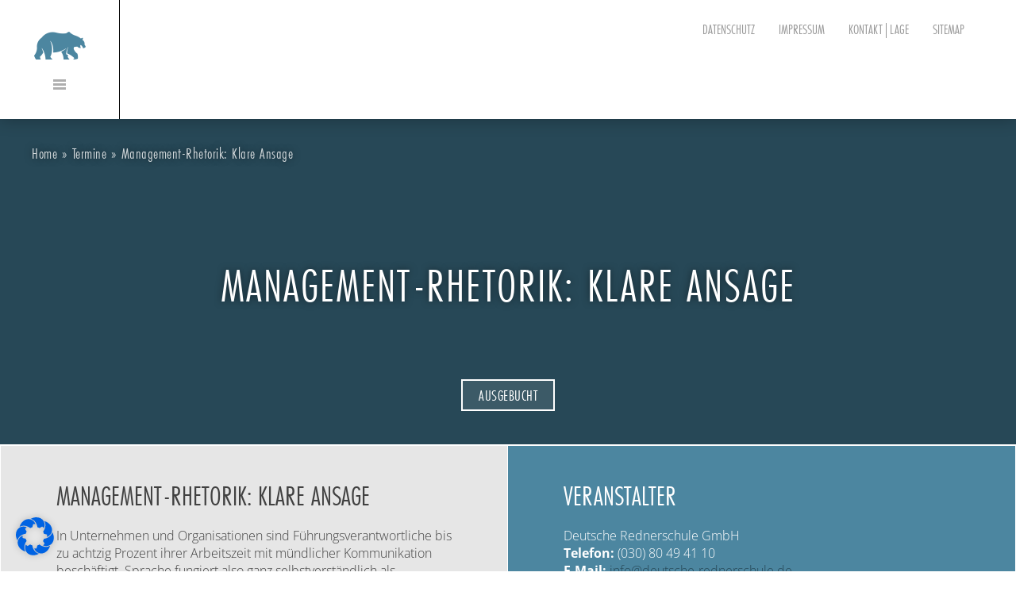

--- FILE ---
content_type: text/html; charset=UTF-8
request_url: https://www.deutsche-rednerschule.de/veranstaltung-termin/management-rhetorik-klare-ansage-30/
body_size: 18120
content:
<!DOCTYPE html>
<html lang="de" class="no-js">
<head>
	<meta charset="UTF-8">
	<meta name="viewport" content="width=device-width, initial-scale=1">
	<link rel="profile" href="https://gmpg.org/xfn/11">
	    
	<script>(function(html){html.className = html.className.replace(/\bno-js\b/,'js')})(document.documentElement);</script>
<meta name='robots' content='index, follow, max-image-preview:large, max-snippet:-1, max-video-preview:-1' />

	<!-- This site is optimized with the Yoast SEO plugin v19.13 - https://yoast.com/wordpress/plugins/seo/ -->
	<title>Unser Seminar für Management-Rhetorik: Klare Ansage</title>
	<meta name="description" content="Das Aufbauseminar rund um das Thema Management-Rhetorik: Impulse für effiziente Führung und tägliche Verhandlungen." />
	<link rel="canonical" href="https://www.deutsche-rednerschule.de/veranstaltung-termin/management-rhetorik-klare-ansage-30/" />
	<meta property="og:locale" content="de_DE" />
	<meta property="og:type" content="article" />
	<meta property="og:title" content="Unser Seminar für Management-Rhetorik: Klare Ansage" />
	<meta property="og:description" content="Das Aufbauseminar rund um das Thema Management-Rhetorik: Impulse für effiziente Führung und tägliche Verhandlungen." />
	<meta property="og:url" content="https://www.deutsche-rednerschule.de/veranstaltung-termin/management-rhetorik-klare-ansage-30/" />
	<meta property="og:site_name" content="Deutsche Rednerschule" />
	<meta property="article:modified_time" content="2023-08-02T05:19:35+00:00" />
	<meta name="twitter:card" content="summary_large_image" />
	<script type="application/ld+json" class="yoast-schema-graph">{"@context":"https://schema.org","@graph":[{"@type":"WebPage","@id":"https://www.deutsche-rednerschule.de/veranstaltung-termin/management-rhetorik-klare-ansage-30/","url":"https://www.deutsche-rednerschule.de/veranstaltung-termin/management-rhetorik-klare-ansage-30/","name":"Unser Seminar für Management-Rhetorik: Klare Ansage","isPartOf":{"@id":"https://www.deutsche-rednerschule.de/#website"},"datePublished":"2023-03-13T13:13:09+00:00","dateModified":"2023-08-02T05:19:35+00:00","description":"Das Aufbauseminar rund um das Thema Management-Rhetorik: Impulse für effiziente Führung und tägliche Verhandlungen.","breadcrumb":{"@id":"https://www.deutsche-rednerschule.de/veranstaltung-termin/management-rhetorik-klare-ansage-30/#breadcrumb"},"inLanguage":"de","potentialAction":[{"@type":"ReadAction","target":["https://www.deutsche-rednerschule.de/veranstaltung-termin/management-rhetorik-klare-ansage-30/"]}]},{"@type":"BreadcrumbList","@id":"https://www.deutsche-rednerschule.de/veranstaltung-termin/management-rhetorik-klare-ansage-30/#breadcrumb","itemListElement":[{"@type":"ListItem","position":1,"name":"Startseite","item":"https://www.deutsche-rednerschule.de/"},{"@type":"ListItem","position":2,"name":"Management-Rhetorik: Klare Ansage"}]},{"@type":"WebSite","@id":"https://www.deutsche-rednerschule.de/#website","url":"https://www.deutsche-rednerschule.de/","name":"Deutsche Rednerschule","description":"100% Rhetorik vom Profi | Infos hier","potentialAction":[{"@type":"SearchAction","target":{"@type":"EntryPoint","urlTemplate":"https://www.deutsche-rednerschule.de/?s={search_term_string}"},"query-input":"required name=search_term_string"}],"inLanguage":"de"}]}</script>
	<!-- / Yoast SEO plugin. -->


<link rel='dns-prefetch' href='//hcaptcha.com' />
<link rel="alternate" type="application/rss+xml" title="Deutsche Rednerschule &raquo; Feed" href="https://www.deutsche-rednerschule.de/feed/" />
<link rel="alternate" type="application/rss+xml" title="Deutsche Rednerschule &raquo; Kommentar-Feed" href="https://www.deutsche-rednerschule.de/comments/feed/" />
<script type="text/javascript">
window._wpemojiSettings = {"baseUrl":"https:\/\/s.w.org\/images\/core\/emoji\/14.0.0\/72x72\/","ext":".png","svgUrl":"https:\/\/s.w.org\/images\/core\/emoji\/14.0.0\/svg\/","svgExt":".svg","source":{"concatemoji":"https:\/\/www.deutsche-rednerschule.de\/wp-includes\/js\/wp-emoji-release.min.js?ver=6.1.9"}};
/*! This file is auto-generated */
!function(e,a,t){var n,r,o,i=a.createElement("canvas"),p=i.getContext&&i.getContext("2d");function s(e,t){var a=String.fromCharCode,e=(p.clearRect(0,0,i.width,i.height),p.fillText(a.apply(this,e),0,0),i.toDataURL());return p.clearRect(0,0,i.width,i.height),p.fillText(a.apply(this,t),0,0),e===i.toDataURL()}function c(e){var t=a.createElement("script");t.src=e,t.defer=t.type="text/javascript",a.getElementsByTagName("head")[0].appendChild(t)}for(o=Array("flag","emoji"),t.supports={everything:!0,everythingExceptFlag:!0},r=0;r<o.length;r++)t.supports[o[r]]=function(e){if(p&&p.fillText)switch(p.textBaseline="top",p.font="600 32px Arial",e){case"flag":return s([127987,65039,8205,9895,65039],[127987,65039,8203,9895,65039])?!1:!s([55356,56826,55356,56819],[55356,56826,8203,55356,56819])&&!s([55356,57332,56128,56423,56128,56418,56128,56421,56128,56430,56128,56423,56128,56447],[55356,57332,8203,56128,56423,8203,56128,56418,8203,56128,56421,8203,56128,56430,8203,56128,56423,8203,56128,56447]);case"emoji":return!s([129777,127995,8205,129778,127999],[129777,127995,8203,129778,127999])}return!1}(o[r]),t.supports.everything=t.supports.everything&&t.supports[o[r]],"flag"!==o[r]&&(t.supports.everythingExceptFlag=t.supports.everythingExceptFlag&&t.supports[o[r]]);t.supports.everythingExceptFlag=t.supports.everythingExceptFlag&&!t.supports.flag,t.DOMReady=!1,t.readyCallback=function(){t.DOMReady=!0},t.supports.everything||(n=function(){t.readyCallback()},a.addEventListener?(a.addEventListener("DOMContentLoaded",n,!1),e.addEventListener("load",n,!1)):(e.attachEvent("onload",n),a.attachEvent("onreadystatechange",function(){"complete"===a.readyState&&t.readyCallback()})),(e=t.source||{}).concatemoji?c(e.concatemoji):e.wpemoji&&e.twemoji&&(c(e.twemoji),c(e.wpemoji)))}(window,document,window._wpemojiSettings);
</script>
<style type="text/css">
img.wp-smiley,
img.emoji {
	display: inline !important;
	border: none !important;
	box-shadow: none !important;
	height: 1em !important;
	width: 1em !important;
	margin: 0 0.07em !important;
	vertical-align: -0.1em !important;
	background: none !important;
	padding: 0 !important;
}
</style>
	<link rel="stylesheet" href="https://www.deutsche-rednerschule.de/wp-content/cache/minify/d7cb9.css" media="all" />


<style id='global-styles-inline-css' type='text/css'>
body{--wp--preset--color--black: #000000;--wp--preset--color--cyan-bluish-gray: #abb8c3;--wp--preset--color--white: #ffffff;--wp--preset--color--pale-pink: #f78da7;--wp--preset--color--vivid-red: #cf2e2e;--wp--preset--color--luminous-vivid-orange: #ff6900;--wp--preset--color--luminous-vivid-amber: #fcb900;--wp--preset--color--light-green-cyan: #7bdcb5;--wp--preset--color--vivid-green-cyan: #00d084;--wp--preset--color--pale-cyan-blue: #8ed1fc;--wp--preset--color--vivid-cyan-blue: #0693e3;--wp--preset--color--vivid-purple: #9b51e0;--wp--preset--gradient--vivid-cyan-blue-to-vivid-purple: linear-gradient(135deg,rgba(6,147,227,1) 0%,rgb(155,81,224) 100%);--wp--preset--gradient--light-green-cyan-to-vivid-green-cyan: linear-gradient(135deg,rgb(122,220,180) 0%,rgb(0,208,130) 100%);--wp--preset--gradient--luminous-vivid-amber-to-luminous-vivid-orange: linear-gradient(135deg,rgba(252,185,0,1) 0%,rgba(255,105,0,1) 100%);--wp--preset--gradient--luminous-vivid-orange-to-vivid-red: linear-gradient(135deg,rgba(255,105,0,1) 0%,rgb(207,46,46) 100%);--wp--preset--gradient--very-light-gray-to-cyan-bluish-gray: linear-gradient(135deg,rgb(238,238,238) 0%,rgb(169,184,195) 100%);--wp--preset--gradient--cool-to-warm-spectrum: linear-gradient(135deg,rgb(74,234,220) 0%,rgb(151,120,209) 20%,rgb(207,42,186) 40%,rgb(238,44,130) 60%,rgb(251,105,98) 80%,rgb(254,248,76) 100%);--wp--preset--gradient--blush-light-purple: linear-gradient(135deg,rgb(255,206,236) 0%,rgb(152,150,240) 100%);--wp--preset--gradient--blush-bordeaux: linear-gradient(135deg,rgb(254,205,165) 0%,rgb(254,45,45) 50%,rgb(107,0,62) 100%);--wp--preset--gradient--luminous-dusk: linear-gradient(135deg,rgb(255,203,112) 0%,rgb(199,81,192) 50%,rgb(65,88,208) 100%);--wp--preset--gradient--pale-ocean: linear-gradient(135deg,rgb(255,245,203) 0%,rgb(182,227,212) 50%,rgb(51,167,181) 100%);--wp--preset--gradient--electric-grass: linear-gradient(135deg,rgb(202,248,128) 0%,rgb(113,206,126) 100%);--wp--preset--gradient--midnight: linear-gradient(135deg,rgb(2,3,129) 0%,rgb(40,116,252) 100%);--wp--preset--duotone--dark-grayscale: url('#wp-duotone-dark-grayscale');--wp--preset--duotone--grayscale: url('#wp-duotone-grayscale');--wp--preset--duotone--purple-yellow: url('#wp-duotone-purple-yellow');--wp--preset--duotone--blue-red: url('#wp-duotone-blue-red');--wp--preset--duotone--midnight: url('#wp-duotone-midnight');--wp--preset--duotone--magenta-yellow: url('#wp-duotone-magenta-yellow');--wp--preset--duotone--purple-green: url('#wp-duotone-purple-green');--wp--preset--duotone--blue-orange: url('#wp-duotone-blue-orange');--wp--preset--font-size--small: 13px;--wp--preset--font-size--medium: 20px;--wp--preset--font-size--large: 36px;--wp--preset--font-size--x-large: 42px;--wp--preset--spacing--20: 0.44rem;--wp--preset--spacing--30: 0.67rem;--wp--preset--spacing--40: 1rem;--wp--preset--spacing--50: 1.5rem;--wp--preset--spacing--60: 2.25rem;--wp--preset--spacing--70: 3.38rem;--wp--preset--spacing--80: 5.06rem;}:where(.is-layout-flex){gap: 0.5em;}body .is-layout-flow > .alignleft{float: left;margin-inline-start: 0;margin-inline-end: 2em;}body .is-layout-flow > .alignright{float: right;margin-inline-start: 2em;margin-inline-end: 0;}body .is-layout-flow > .aligncenter{margin-left: auto !important;margin-right: auto !important;}body .is-layout-constrained > .alignleft{float: left;margin-inline-start: 0;margin-inline-end: 2em;}body .is-layout-constrained > .alignright{float: right;margin-inline-start: 2em;margin-inline-end: 0;}body .is-layout-constrained > .aligncenter{margin-left: auto !important;margin-right: auto !important;}body .is-layout-constrained > :where(:not(.alignleft):not(.alignright):not(.alignfull)){max-width: var(--wp--style--global--content-size);margin-left: auto !important;margin-right: auto !important;}body .is-layout-constrained > .alignwide{max-width: var(--wp--style--global--wide-size);}body .is-layout-flex{display: flex;}body .is-layout-flex{flex-wrap: wrap;align-items: center;}body .is-layout-flex > *{margin: 0;}:where(.wp-block-columns.is-layout-flex){gap: 2em;}.has-black-color{color: var(--wp--preset--color--black) !important;}.has-cyan-bluish-gray-color{color: var(--wp--preset--color--cyan-bluish-gray) !important;}.has-white-color{color: var(--wp--preset--color--white) !important;}.has-pale-pink-color{color: var(--wp--preset--color--pale-pink) !important;}.has-vivid-red-color{color: var(--wp--preset--color--vivid-red) !important;}.has-luminous-vivid-orange-color{color: var(--wp--preset--color--luminous-vivid-orange) !important;}.has-luminous-vivid-amber-color{color: var(--wp--preset--color--luminous-vivid-amber) !important;}.has-light-green-cyan-color{color: var(--wp--preset--color--light-green-cyan) !important;}.has-vivid-green-cyan-color{color: var(--wp--preset--color--vivid-green-cyan) !important;}.has-pale-cyan-blue-color{color: var(--wp--preset--color--pale-cyan-blue) !important;}.has-vivid-cyan-blue-color{color: var(--wp--preset--color--vivid-cyan-blue) !important;}.has-vivid-purple-color{color: var(--wp--preset--color--vivid-purple) !important;}.has-black-background-color{background-color: var(--wp--preset--color--black) !important;}.has-cyan-bluish-gray-background-color{background-color: var(--wp--preset--color--cyan-bluish-gray) !important;}.has-white-background-color{background-color: var(--wp--preset--color--white) !important;}.has-pale-pink-background-color{background-color: var(--wp--preset--color--pale-pink) !important;}.has-vivid-red-background-color{background-color: var(--wp--preset--color--vivid-red) !important;}.has-luminous-vivid-orange-background-color{background-color: var(--wp--preset--color--luminous-vivid-orange) !important;}.has-luminous-vivid-amber-background-color{background-color: var(--wp--preset--color--luminous-vivid-amber) !important;}.has-light-green-cyan-background-color{background-color: var(--wp--preset--color--light-green-cyan) !important;}.has-vivid-green-cyan-background-color{background-color: var(--wp--preset--color--vivid-green-cyan) !important;}.has-pale-cyan-blue-background-color{background-color: var(--wp--preset--color--pale-cyan-blue) !important;}.has-vivid-cyan-blue-background-color{background-color: var(--wp--preset--color--vivid-cyan-blue) !important;}.has-vivid-purple-background-color{background-color: var(--wp--preset--color--vivid-purple) !important;}.has-black-border-color{border-color: var(--wp--preset--color--black) !important;}.has-cyan-bluish-gray-border-color{border-color: var(--wp--preset--color--cyan-bluish-gray) !important;}.has-white-border-color{border-color: var(--wp--preset--color--white) !important;}.has-pale-pink-border-color{border-color: var(--wp--preset--color--pale-pink) !important;}.has-vivid-red-border-color{border-color: var(--wp--preset--color--vivid-red) !important;}.has-luminous-vivid-orange-border-color{border-color: var(--wp--preset--color--luminous-vivid-orange) !important;}.has-luminous-vivid-amber-border-color{border-color: var(--wp--preset--color--luminous-vivid-amber) !important;}.has-light-green-cyan-border-color{border-color: var(--wp--preset--color--light-green-cyan) !important;}.has-vivid-green-cyan-border-color{border-color: var(--wp--preset--color--vivid-green-cyan) !important;}.has-pale-cyan-blue-border-color{border-color: var(--wp--preset--color--pale-cyan-blue) !important;}.has-vivid-cyan-blue-border-color{border-color: var(--wp--preset--color--vivid-cyan-blue) !important;}.has-vivid-purple-border-color{border-color: var(--wp--preset--color--vivid-purple) !important;}.has-vivid-cyan-blue-to-vivid-purple-gradient-background{background: var(--wp--preset--gradient--vivid-cyan-blue-to-vivid-purple) !important;}.has-light-green-cyan-to-vivid-green-cyan-gradient-background{background: var(--wp--preset--gradient--light-green-cyan-to-vivid-green-cyan) !important;}.has-luminous-vivid-amber-to-luminous-vivid-orange-gradient-background{background: var(--wp--preset--gradient--luminous-vivid-amber-to-luminous-vivid-orange) !important;}.has-luminous-vivid-orange-to-vivid-red-gradient-background{background: var(--wp--preset--gradient--luminous-vivid-orange-to-vivid-red) !important;}.has-very-light-gray-to-cyan-bluish-gray-gradient-background{background: var(--wp--preset--gradient--very-light-gray-to-cyan-bluish-gray) !important;}.has-cool-to-warm-spectrum-gradient-background{background: var(--wp--preset--gradient--cool-to-warm-spectrum) !important;}.has-blush-light-purple-gradient-background{background: var(--wp--preset--gradient--blush-light-purple) !important;}.has-blush-bordeaux-gradient-background{background: var(--wp--preset--gradient--blush-bordeaux) !important;}.has-luminous-dusk-gradient-background{background: var(--wp--preset--gradient--luminous-dusk) !important;}.has-pale-ocean-gradient-background{background: var(--wp--preset--gradient--pale-ocean) !important;}.has-electric-grass-gradient-background{background: var(--wp--preset--gradient--electric-grass) !important;}.has-midnight-gradient-background{background: var(--wp--preset--gradient--midnight) !important;}.has-small-font-size{font-size: var(--wp--preset--font-size--small) !important;}.has-medium-font-size{font-size: var(--wp--preset--font-size--medium) !important;}.has-large-font-size{font-size: var(--wp--preset--font-size--large) !important;}.has-x-large-font-size{font-size: var(--wp--preset--font-size--x-large) !important;}
.wp-block-navigation a:where(:not(.wp-element-button)){color: inherit;}
:where(.wp-block-columns.is-layout-flex){gap: 2em;}
.wp-block-pullquote{font-size: 1.5em;line-height: 1.6;}
</style>
<link rel="stylesheet" href="https://www.deutsche-rednerschule.de/wp-content/cache/minify/82b23.css" media="all" />



<!--[if lt IE 10]>
<link rel='stylesheet' id='twentysixteen-ie-css' href='https://www.deutsche-rednerschule.de/wp-content/themes/deutsche-rednerschule/css/ie.css?ver=20150930' type='text/css' media='all' />
<![endif]-->
<!--[if lt IE 9]>
<link rel='stylesheet' id='twentysixteen-ie8-css' href='https://www.deutsche-rednerschule.de/wp-content/themes/deutsche-rednerschule/css/ie8.css?ver=20151230' type='text/css' media='all' />
<![endif]-->
<!--[if lt IE 8]>
<link rel='stylesheet' id='twentysixteen-ie7-css' href='https://www.deutsche-rednerschule.de/wp-content/themes/deutsche-rednerschule/css/ie7.css?ver=20150930' type='text/css' media='all' />
<![endif]-->

<!--[if lt IE 9]>
<script type='text/javascript' src='https://www.deutsche-rednerschule.de/wp-content/themes/deutsche-rednerschule/js/html5.js?ver=3.7.3' id='twentysixteen-html5-js'></script>
<![endif]-->
<script  src="https://www.deutsche-rednerschule.de/wp-content/cache/minify/818c0.js"></script>


<script type='text/javascript' id='borlabs-cookie-prioritize-js-extra'>
/* <![CDATA[ */
var borlabsCookiePrioritized = {"domain":"www.deutsche-rednerschule.de","path":"\/","version":"1","bots":"1","optInJS":{"essential":{"typekit":"[base64]"},"marketing":{"google-tag-manager":"[base64]\/[base64]"}}};
/* ]]> */
</script>
<script  src="https://www.deutsche-rednerschule.de/wp-content/cache/minify/8b93a.js"></script>

<link rel="https://api.w.org/" href="https://www.deutsche-rednerschule.de/wp-json/" /><link rel="EditURI" type="application/rsd+xml" title="RSD" href="https://www.deutsche-rednerschule.de/xmlrpc.php?rsd" />
<link rel="wlwmanifest" type="application/wlwmanifest+xml" href="https://www.deutsche-rednerschule.de/wp-includes/wlwmanifest.xml" />
<meta name="generator" content="WordPress 6.1.9" />
<link rel='shortlink' href='https://www.deutsche-rednerschule.de/?p=4006' />
<link rel="alternate" type="application/json+oembed" href="https://www.deutsche-rednerschule.de/wp-json/oembed/1.0/embed?url=https%3A%2F%2Fwww.deutsche-rednerschule.de%2Fveranstaltung-termin%2Fmanagement-rhetorik-klare-ansage-30%2F" />
<link rel="alternate" type="text/xml+oembed" href="https://www.deutsche-rednerschule.de/wp-json/oembed/1.0/embed?url=https%3A%2F%2Fwww.deutsche-rednerschule.de%2Fveranstaltung-termin%2Fmanagement-rhetorik-klare-ansage-30%2F&#038;format=xml" />
<style>
.h-captcha{position:relative;display:block;margin-bottom:2rem;padding:0;clear:both}.h-captcha[data-size="normal"]{width:303px;height:78px}.h-captcha[data-size="compact"]{width:164px;height:144px}.h-captcha[data-size="invisible"]{display:none}.h-captcha::before{content:'';display:block;position:absolute;top:0;left:0;background:url(https://www.deutsche-rednerschule.de/wp-content/plugins/hcaptcha-for-forms-and-more/assets/images/hcaptcha-div-logo.svg) no-repeat;border:1px solid transparent;border-radius:4px}.h-captcha[data-size="normal"]::before{width:300px;height:74px;background-position:94% 28%}.h-captcha[data-size="compact"]::before{width:156px;height:136px;background-position:50% 79%}.h-captcha[data-theme="light"]::before,body.is-light-theme .h-captcha[data-theme="auto"]::before,.h-captcha[data-theme="auto"]::before{background-color:#fafafa;border:1px solid #e0e0e0}.h-captcha[data-theme="dark"]::before,body.is-dark-theme .h-captcha[data-theme="auto"]::before,html.wp-dark-mode-active .h-captcha[data-theme="auto"]::before,html.drdt-dark-mode .h-captcha[data-theme="auto"]::before{background-image:url(https://www.deutsche-rednerschule.de/wp-content/plugins/hcaptcha-for-forms-and-more/assets/images/hcaptcha-div-logo-white.svg);background-repeat:no-repeat;background-color:#333;border:1px solid #f5f5f5}.h-captcha[data-size="invisible"]::before{display:none}.h-captcha iframe{position:relative}div[style*="z-index: 2147483647"] div[style*="border-width: 11px"][style*="position: absolute"][style*="pointer-events: none"]{border-style:none}
</style>
<!-- Google Tag Manager -->
<script>if('0'==='1'){(function(w,d,s,l,i){w[l]=w[l]||[];w[l].push({"gtm.start":
new Date().getTime(),event:"gtm.js"});var f=d.getElementsByTagName(s)[0],
j=d.createElement(s),dl=l!="dataLayer"?"&l="+l:"";j.async=true;j.src=
"https://www.googletagmanager.com/gtm.js?id="+i+dl;f.parentNode.insertBefore(j,f);
})(window,document,"script","dataLayer","GTM-P439V5K");}</script>
<!-- End Google Tag Manager --><style>
span[data-name="hcap-cf7"] .h-captcha{margin-bottom:0}span[data-name="hcap-cf7"]~input[type="submit"],span[data-name="hcap-cf7"]~button[type="submit"]{margin-top:2rem}
</style>
    
    <link rel="apple-touch-icon" sizes="57x57" href="https://www.deutsche-rednerschule.de/wp-content/themes/deutsche-rednerschule/favicons/apple-touch-icon-57x57.png">
    <link rel="apple-touch-icon" sizes="60x60" href="https://www.deutsche-rednerschule.de/wp-content/themes/deutsche-rednerschule/favicons/apple-touch-icon-60x60.png">
    <link rel="apple-touch-icon" sizes="72x72" href="https://www.deutsche-rednerschule.de/wp-content/themes/deutsche-rednerschule/favicons/apple-touch-icon-72x72.png">
    <link rel="apple-touch-icon" sizes="76x76" href="https://www.deutsche-rednerschule.de/wp-content/themes/deutsche-rednerschule/favicons/apple-touch-icon-76x76.png">
    <link rel="apple-touch-icon" sizes="114x114" href="https://www.deutsche-rednerschule.de/wp-content/themes/deutsche-rednerschule/favicons/apple-touch-icon-114x114.png">
    <link rel="apple-touch-icon" sizes="120x120" href="https://www.deutsche-rednerschule.de/wp-content/themes/deutsche-rednerschule/favicons/apple-touch-icon-120x120.png">
    <link rel="apple-touch-icon" sizes="144x144" href="https://www.deutsche-rednerschule.de/wp-content/themes/deutsche-rednerschule/favicons/apple-touch-icon-144x144.png">
    <link rel="apple-touch-icon" sizes="152x152" href="https://www.deutsche-rednerschule.de/wp-content/themes/deutsche-rednerschule/favicons/apple-touch-icon-152x152.png">
    <link rel="apple-touch-icon" sizes="180x180" href="https://www.deutsche-rednerschule.de/wp-content/themes/deutsche-rednerschule/favicons/apple-touch-icon-180x180.png">
    <link rel="icon" type="image/png" href="https://www.deutsche-rednerschule.de/wp-content/themes/deutsche-rednerschule/favicons/favicon-32x32.png" sizes="32x32">
    <link rel="icon" type="image/png" href="https://www.deutsche-rednerschule.de/wp-content/themes/deutsche-rednerschule/favicons/favicon-194x194.png" sizes="194x194">
    <link rel="icon" type="image/png" href="https://www.deutsche-rednerschule.de/wp-content/themes/deutsche-rednerschule/favicons/favicon-96x96.png" sizes="96x96">
    <link rel="icon" type="image/png" href="https://www.deutsche-rednerschule.de/wp-content/themes/deutsche-rednerschule/favicons/android-chrome-192x192.png" sizes="192x192">
    <link rel="icon" type="image/png" href="https://www.deutsche-rednerschule.de/wp-content/themes/deutsche-rednerschule/favicons/favicon-16x16.png" sizes="16x16">
    <link rel="manifest" href="https://www.deutsche-rednerschule.de/wp-content/themes/deutsche-rednerschule/favicons/manifest.json">
    <link rel="mask-icon" href="https://www.deutsche-rednerschule.de/wp-content/themes/deutsche-rednerschule/favicons/safari-pinned-tab.svg" color="#5bbad5">
    <link rel="shortcut icon" href="https://www.deutsche-rednerschule.de/wp-content/themes/deutsche-rednerschule/favicons/favicon.ico">
    <meta name="msapplication-TileColor" content="#da532c">
    <meta name="msapplication-TileImage" content="https://www.deutsche-rednerschule.de/wp-content/themes/deutsche-rednerschule/favicons/mstile-144x144.png">
    <meta name="msapplication-config" content="https://www.deutsche-rednerschule.de/wp-content/themes/deutsche-rednerschule/favicons/browserconfig.xml">
    <meta name="theme-color" content="#ffffff">
    
    <link rel="stylesheet" href="https://www.deutsche-rednerschule.de/wp-content/cache/minify/ca684.css" media="all" />

    <script  src="https://www.deutsche-rednerschule.de/wp-content/cache/minify/fcc98.js"></script>


</head>

<body data-rsssl=1 class="veranstaltung-termin-template-default single single-veranstaltung-termin postid-4006 group-blog no-sidebar">
<!-- Google Tag Manager (noscript) -->
<noscript><iframe src="https://www.googletagmanager.com/ns.html?id=GTM-P439V5K"
height="0" width="0" style="display:none;visibility:hidden"></iframe></noscript>
<!-- End Google Tag Manager (noscript) -->
<header>
	<div class="nav-button">
		<a href="https://www.deutsche-rednerschule.de" class="main-home-link"></a>
		<div class="menu-button"></div>
	</div>
  	<nav id="secondary-menu">
    
     <div class="secondary-menu-element"><a href="https://www.deutsche-rednerschule.de/datenschutz/">Datenschutz</a></div><div class="secondary-menu-element"><a href="https://www.deutsche-rednerschule.de/impressum-datenschutz/">Impressum</a></div><div class="secondary-menu-element"><a href="https://www.deutsche-rednerschule.de/kontakt/">Kontakt|Lage</a></div><div class="secondary-menu-element"><a href="https://www.deutsche-rednerschule.de/sitemap/">Sitemap</a></div>    </nav>
</header>
<nav id="main-menu">
    <div class="nav-wrapper">
    	<nav id="main-navigation" role="navigation">
			<div class="nav-frame">
				<div class="nav-content">
                
                 <div class="nav-element"><a class="topMenuLink menuLink" href="https://www.deutsche-rednerschule.de/finden-sie-das-passende-rhetorik-seminar/">Das passende Rhetorik-Seminar</a></div><div class="nav-element"><div class="subMenuLink menuLink">Für Redner</div><div class="sub-nav"><div class="sub-nav-element uebersicht"><a href="https://www.deutsche-rednerschule.de/seminare-fuer-redner/">Übersicht</a></div><div class="sub-nav-element"><a href="https://www.deutsche-rednerschule.de/seminare-fuer-redner/rhetorik-seminar-rampenlicht/">Rampenlicht</a></div><div class="sub-nav-element"><a href="https://www.deutsche-rednerschule.de/seminare-fuer-redner/praesentationsseminar-praesentieren-im-rampenlicht/">Präsentieren im Rampenlicht</a></div><div class="sub-nav-element"><a href="https://www.deutsche-rednerschule.de/seminare-fuer-redner/rhetorik-seminar-performanz/">Performanz</a></div><div class="sub-nav-element"><a href="https://www.deutsche-rednerschule.de/seminare-fuer-redner/redepult/">Redepult</a></div><div class="sub-nav-element"><a href="https://www.deutsche-rednerschule.de/seminare-fuer-redner/management-rhetorik/">Klare Ansage</a></div><div class="sub-nav-element"><a href="https://www.deutsche-rednerschule.de/seminare-fuer-redner/rhetorik-woche/">Rhetorik-Woche</a></div><div class="sub-nav-element"><a href="https://www.deutsche-rednerschule.de/seminare-fuer-redner/rhetorik-woche-plus/">Rhetorik-Woche plus</a></div></div></div><div class="nav-element"><div class="subMenuLink menuLink">Für Texter</div><div class="sub-nav"><div class="sub-nav-element uebersicht"><a href="https://www.deutsche-rednerschule.de/fuer-texter/">Übersicht</a></div><div class="sub-nav-element"><a href="https://www.deutsche-rednerschule.de/fuer-texter/manuskript/">Manuskript</a></div><div class="sub-nav-element"><a href="https://www.deutsche-rednerschule.de/fuer-texter/botschaft/">Botschaft</a></div><div class="sub-nav-element"><a href="https://www.deutsche-rednerschule.de/fuer-texter/textseminar-standpunkt/">Standpunkt</a></div></div></div><div class="nav-element"><div class="subMenuLink menuLink">Medientrainings</div><div class="sub-nav"><div class="sub-nav-element uebersicht"><a href="https://www.deutsche-rednerschule.de/medientrainings/">Übersicht</a></div><div class="sub-nav-element"><a href="https://www.deutsche-rednerschule.de/medientrainings/medientraining-talk-und-statement/">Medientraining Talk und Statement</a></div><div class="sub-nav-element"><a href="https://www.deutsche-rednerschule.de/medientrainings/medientraining-moderation/">Medientraining Moderation</a></div></div></div><div class="nav-element"><a class="topMenuLink menuLink" href="https://www.deutsche-rednerschule.de/rhetorik-einzeltrainings-unter-4-augen/">Unter 4 Augen</a></div><div class="nav-element"><a class="topMenuLink menuLink" href="https://www.deutsche-rednerschule.de/rhetorikangebote-in-englischer-sprache/">Rhetorikangebote in englischer Sprache</a></div><div class="nav-element"><div class="subMenuLink menuLink">Für Firmen und NGOs</div><div class="sub-nav"><div class="sub-nav-element uebersicht"><a href="https://www.deutsche-rednerschule.de/fuer-firmen-und-ngos/">Übersicht</a></div><div class="sub-nav-element"><a href="https://www.deutsche-rednerschule.de/fuer-firmen-und-ngos/rhetorik-seminare-fuer-firmen-beratung-fuer-personaler/">Beratung für Personaler</a></div><div class="sub-nav-element"><a href="https://www.deutsche-rednerschule.de/fuer-firmen-und-ngos/fuer-firmen-und-ngos-inhouse-rhetorikseminare/">Inhouse-Rhetorikseminare</a></div></div></div><div class="nav-element"><a class="topMenuLink menuLink" href="https://www.deutsche-rednerschule.de/termine/">Termine</a></div><div class="nav-element"><div class="subMenuLink menuLink">Textservice</div><div class="sub-nav"><div class="sub-nav-element uebersicht"><a href="https://www.deutsche-rednerschule.de/textservice/">Übersicht</a></div><div class="sub-nav-element"><a href="https://www.deutsche-rednerschule.de/textservice/praesentationen/">Präsentationen</a></div><div class="sub-nav-element"><a href="https://www.deutsche-rednerschule.de/textservice/redenschreiben/">Redenschreiben</a></div><div class="sub-nav-element"><a href="https://www.deutsche-rednerschule.de/textservice/werbe-und-pr-texte/">Werbe- und PR-Texte</a></div></div></div><div class="nav-element"><div class="subMenuLink menuLink">Bärenstark</div><div class="sub-nav"><div class="sub-nav-element uebersicht"><a href="https://www.deutsche-rednerschule.de/baerenstark/">Übersicht</a></div><div class="sub-nav-element"><a href="https://www.deutsche-rednerschule.de/baerenstark/historie/">Historie</a></div><div class="sub-nav-element"><a href="https://www.deutsche-rednerschule.de/baerenstark/ueber-vierzig-jahre-rhetorik-seminare-referenzen/">Rhetorik-Seminare: Referenzen</a></div><div class="sub-nav-element"><a href="https://www.deutsche-rednerschule.de/baerenstark/rhetorik-philosophie/">Philosophie</a></div><div class="sub-nav-element"><a href="https://www.deutsche-rednerschule.de/baerenstark/publikationen/">Publikationen</a></div><div class="sub-nav-element"><a href="https://www.deutsche-rednerschule.de/baerenstark/team/">Team</a></div></div></div><div class="nav-element"><a class="topMenuLink menuLink" href="https://www.deutsche-rednerschule.de/aktuelles/">Aktuelles</a></div><div class="nav-element"><div class="subMenuLink menuLink">Rhetorik-Blog</div><div class="sub-nav"><div class="sub-nav-element uebersicht"><a href="https://www.deutsche-rednerschule.de/rhetorik-blog/">Übersicht</a></div><div class="sub-nav-element"><a href="https://www.deutsche-rednerschule.de/category/aktivitaeten/">Aktivitäten</a></div><div class="sub-nav-element"><a href="https://www.deutsche-rednerschule.de/category/presseschau/">Presseschau</a></div><div class="sub-nav-element"><a href="https://www.deutsche-rednerschule.de/category/der-grunewald-rat/">Der Grunewald-Rat</a></div><div class="sub-nav-element"><a href="https://www.deutsche-rednerschule.de/category/rhetorik-themen/">Rhetorik Themen</a></div></div></div><div class="nav-element"><a class="topMenuLink menuLink" href="https://www.deutsche-rednerschule.de/figuren-und-tropen-der-rhetorik/">Figuren und Tropen der Rhetorik</a></div><div class="nav-element"><a class="topMenuLink menuLink" href="https://www.deutsche-rednerschule.de/rhetorik-definition/">Rhetorik-Definitionen</a></div><div class="nav-element"><a class="topMenuLink menuLink" href="https://www.deutsche-rednerschule.de">Rhetorik</a></div><div class="nav-element"><a class="topMenuLink menuLink" href="https://www.deutsche-rednerschule.de/anmeldeformular/">Anmeldeformular</a></div>                        
                	<nav id="secondary-header-menu">
                    
                    	<div class="nav-element"><a class="topMenuLink menuLink" href="https://www.deutsche-rednerschule.de/datenschutz/">Datenschutz</a></div><div class="nav-element"><a class="topMenuLink menuLink" href="https://www.deutsche-rednerschule.de/impressum-datenschutz/">Impressum</a></div><div class="nav-element"><a class="topMenuLink menuLink" href="https://www.deutsche-rednerschule.de/kontakt/">Kontakt|Lage</a></div><div class="nav-element"><a class="topMenuLink menuLink" href="https://www.deutsche-rednerschule.de/sitemap/">Sitemap</a></div>                    </nav>
                <div class="clearFloat"></div>
				</div>
			</div>
		</nav>
    </div>
</nav>


<div id="slider">
    </div>
<div class="slider-breadcrumps">	
<a href="https://www.deutsche-rednerschule.de">Home</a> &raquo; <a href="https://www.deutsche-rednerschule.de/termine//">Termine</a> &raquo; <span class="current-page">Management-Rhetorik: Klare Ansage</span></div>
 <div class="slider-text">
 		    	<h2>Management-Rhetorik: Klare Ansage</h2>
        <p class="event-details">
                	<span class="event-details-element event-details-element-out-of-stock">ausgebucht</span>
                </p>
</div>



<main class="events-single">

    
        <div class="sub-content-wrapper">
            <div class="article-text-content">
            	<div class="article-sub-text-element">
                    <h3>Management-Rhetorik: Klare Ansage</h3>
                    <p>In Unternehmen und Organisationen sind Führungsverantwortliche bis zu achtzig Prozent ihrer Arbeitszeit mit mündlicher Kommunikation beschäftigt. Sprache fungiert also ganz selbstverständlich als Management- und Verhandlungsmittel. Überzeugungsarbeit, Akzeptanz- und Konsensstiftung sind permanente Aufgaben des Managers, die sich auf das gesamte Klima im Unternehmen auswirken.</p>
<p>Die landläufigen und branchenübergreifenden Kriegs- und Schifffahrtsmetaphoriken hingegen sind nicht nur abgedroschen. Sie verhindern auch jegliche unternehmenskulturelle Abgrenzung zu Wettbewerbern. Hinzu kommen oft zu beobachtende Diskrepanzen zwischen Führungsstilen, Reifegraden von Mitarbeitern und dem vorherrschenden Kommunikationsstil.</p>
<p>Wir helfen Ihnen dabei, einen Sprachstil zu entwickeln, der zu Ihrem Führungsstil passt. Und sich auch in schwierigen Zeiten motivierend auf Ihre Mitarbeiter auswirkt.</p>
<p><strong>Eckdaten des Seminars:</strong></p>
<ul>
<li>benötigtes Vorwissen: Teilnehmer sollten über kommunikatives Grundwissen und Erfahrung als Führungskraft verfügen – ideal sind die Seminare <a href="https://www.deutsche-rednerschule.de/seminare-fuer-redner/rhetorik-seminar-rampenlicht/" target="_blank" rel="noopener">Rampenlicht</a>, <a href="https://www.deutsche-rednerschule.de/seminare-fuer-redner/praesentationsseminar-praesentieren-im-rampenlicht/" target="_blank" rel="noopener">Präsentieren im Rampenlicht</a> oder <a href="https://www.deutsche-rednerschule.de/seminare-fuer-redner/rhetorik-seminar-performanz/" target="_blank" rel="noopener">Performanz</a> als Basisseminare</li>
<li>maximale Teilnehmeranzahl: fünf Teilnehmer</li>
<li>Dauer des Seminars: zwei Tage (15 Zeitstunden plus Pausen)</li>
</ul>
                </div>
                	                        <div class="article-sub-text-element">
							<h3>Inhalt</h3>
							<ul>
<li>Bedeutung des Rhetorikbegriffs und des Begriffs Managementrhetorik</li>
<li>Harmonisierung von eigenen Ansprüchen an den Führungsstil und tatsächlichen kommunikativen Handlungen</li>
<li>Abgleich unternehmenskultureller Rahmenbedingungen mit (wahrgenommenen) Reifegraden von Mitarbeitern und eigener Kommunikation</li>
<li>Analyse von Konflikten und konfliktartigen Situationen</li>
<li>Botschaften und Kernaussagen</li>
<li>effektivere und effizientere Führung durch strukturierte Kommunikation</li>
<li>Anwenden von Formulierung- und Fragetechniken</li>
</ul>
                        </div>
						                        <div class="article-sub-text-element">
							<h3>Für wen ist das Seminar geeignet?</h3>
							<ul>
<li>ausschließlich Führungskräfte der Wirtschaft, des Öffentlichen Dienstes und der Politik – insbesondere der Ebenen L1 bis L3</li>
</ul>
                        </div>
						                        <div class="article-sub-text-element">
							<h3>Hotels</h3>
							<p><img decoding="async" loading="lazy" class="alignnone wp-image-1472" src="https://www.deutsche-rednerschule.de/wp-content/uploads/2016/12/ARCOTEL-300x103.jpg" alt="arcotel" width="538" height="185" srcset="https://www.deutsche-rednerschule.de/wp-content/uploads/2016/12/ARCOTEL-300x103.jpg 300w, https://www.deutsche-rednerschule.de/wp-content/uploads/2016/12/ARCOTEL.jpg 744w" sizes="(max-width: 538px) 85vw, 538px" /></p>
<p>Sie suchen ein Hotel in der Nähe? Unsere Empfehlung ist das Vier-Sterne-superior-Hotel <strong>Arcotel John F</strong> – in dem wir regelmäßig unsere Seminare durchführen. Sie erhalten dort <b>unabhängig von Tagesraten Vorzugspreise,</b> wenn Sie den Buchungscode &#8222;Ich bin ein Berliner&#8220; verwenden. Sie können so zum Beispiel ein<strong> Comfort-Zimmer</strong> (außerhalb von Messeraten) <strong>für 139,&#8211; Euro inklusive Frühstück und MwSt.</strong> buchen.</p>
<p>Bitte wenden Sie sich an …</p>
<p>Telefon: 030/40 50 46 – 200<br />
mail: book.de@arcotel.com<br />
<strong><a href="http://www.arcotelhotels.com/de/john_f_hotel_berlin/?r=4176176&amp;gclid=CP2U47_i0tACFRW3GwodypENwQ" target="_blank" rel="noopener">Und hier geht es direkt zum Hotel …</a></strong></p>
<p><strong><a href="https://www.google.de/maps/search/Hotels+N%C3%A4he+Glinkastra%C3%9Fe+30/@52.5312371,13.3706393,15.46z" target="_blank" rel="noopener">Sie suchen ein anderes Hotel in der Nähe? Dann klicken Sie bitte hier.</a></strong></p>
                        </div>
						                
            </div>
            
            <div class="article-text-detail">
                <div class="article-text-detail-element event-host"><h3>Veranstalter</h3><p>Deutsche Rednerschule GmbH<a href="https://deutsche-rednerschule.de/veranstalter/die-deutsche-rednerschule-gmbh/"><br />
</a><strong>Telefon:</strong> (030) 80 49 41 10<br />
<strong>E-Mail: </strong><a href="mailto:info@deutsche-rednerschule.de">info@deutsche-rednerschule.de<br />
</a><strong>Webseite:</strong> <a href="https://www.deutsche-rednerschule.de">www.deutsche-rednerschule.de</a></p>
</div>
                <div class="article-text-detail-element event-location"><h3>Veranstaltungsort</h3><p><strong>Arcotel John F Berlin, </strong>Werderscher Markt 11, D-10117 Berlin</p>
</div>
                <div class="article-text-detail-element event-maps"><div class="BorlabsCookie _brlbs-cb-googlemaps"><div class="_brlbs-content-blocker"> <div class="_brlbs-embed _brlbs-google-maps"> <img class="_brlbs-thumbnail" src="https://www.deutsche-rednerschule.de/wp-content/plugins/borlabs-cookie/assets/images/cb-maps.png" alt="Google Maps"> <div class="_brlbs-caption"> <p>Mit dem Laden der Karte akzeptieren Sie die Datenschutzerklärung von Google.<br><a href="https://policies.google.com/privacy" target="_blank" rel="nofollow noopener noreferrer">Mehr erfahren</a></p> <p><a class="_brlbs-btn" href="#" data-borlabs-cookie-unblock role="button">Karte laden</a></p> <p><label><input type="checkbox" name="unblockAll" value="1" checked> <small>Google Maps immer entsperren</small></label></p> </div> </div> </div><div class="borlabs-hide" data-borlabs-cookie-type="content-blocker" data-borlabs-cookie-id="googlemaps"><script type="text/template">[base64]</script></div></div></div>
                <div class="article-text-detail-element event-link-form"><a href="https://www.deutsche-rednerschule.de/anmeldeformular/?event_id=4006" class="link-form-button">zum Anmeldeformular</a></div>
                                <div class="article-text-detail-element event-related">
                	<h3>Ähnliche Veranstaltungen</h3>
                    						<a href="https://www.deutsche-rednerschule.de/veranstaltung-termin/rhetorik-seminar-redepult-54/" class="link-event-button">Redepult <span>7. Mai, 10:00 Uhr bis 8. Mai 2026, 17:30 Uhr</span></a>
											<a href="https://www.deutsche-rednerschule.de/veranstaltung-termin/rampenlicht-redepult-rhetorikwoche-plus-6/" class="link-event-button">Präsentieren im Rampenlicht &#038; Redepult – Rhetorik-Woche plus <span>4. Mai, 10:00 Uhr bis 8. Mai 2026, 17:30 Uhr</span></a>
											<a href="https://www.deutsche-rednerschule.de/veranstaltung-termin/management-rhetorik-klare-ansage-47/" class="link-event-button">Management-Rhetorik: Klare Ansage <span>5. Februar, 10:00 Uhr bis 6. Februar 2026, 17:30 Uhr</span></a>
											<a href="https://www.deutsche-rednerschule.de/veranstaltung-termin/rampenlicht-redepult-rhetorikwoche-plus-5/" class="link-event-button">Präsentieren im Rampenlicht &#038; Redepult – Rhetorik-Woche plus <span>16. März, 10:00 Uhr bis 20. März 2026, 17:30 Uhr</span></a>
											<a href="https://www.deutsche-rednerschule.de/veranstaltung-termin/management-rhetorik-klare-ansage-48/" class="link-event-button">Management-Rhetorik: Klare Ansage <span>13. April, 10:00 Uhr bis 14. April 2026, 17:30 Uhr</span></a>
					                </div>
                            </div>
            
        </div>
        

    
</main>






<footer>
    <div id="sitemap">
    	 <div class="sitemap-nav-element"><a href="https://www.deutsche-rednerschule.de/finden-sie-das-passende-rhetorik-seminar/">Das passende Rhetorik-Seminar</a></div><div class="sitemap-nav-element"><a href="https://www.deutsche-rednerschule.de/seminare-fuer-redner/">Für Redner</a><div class="sitemap-sub-nav"><div class="sitemap-sub-nav-element"><a href="https://www.deutsche-rednerschule.de/seminare-fuer-redner/rhetorik-seminar-rampenlicht/">Rampenlicht</a></div><div class="sitemap-sub-nav-element"><a href="https://www.deutsche-rednerschule.de/seminare-fuer-redner/praesentationsseminar-praesentieren-im-rampenlicht/">Präsentieren im Rampenlicht</a></div><div class="sitemap-sub-nav-element"><a href="https://www.deutsche-rednerschule.de/seminare-fuer-redner/rhetorik-seminar-performanz/">Performanz</a></div><div class="sitemap-sub-nav-element"><a href="https://www.deutsche-rednerschule.de/seminare-fuer-redner/redepult/">Redepult</a></div><div class="sitemap-sub-nav-element"><a href="https://www.deutsche-rednerschule.de/seminare-fuer-redner/management-rhetorik/">Klare Ansage</a></div><div class="sitemap-sub-nav-element"><a href="https://www.deutsche-rednerschule.de/seminare-fuer-redner/rhetorik-woche/">Rhetorik-Woche</a></div><div class="sitemap-sub-nav-element"><a href="https://www.deutsche-rednerschule.de/seminare-fuer-redner/rhetorik-woche-plus/">Rhetorik-W. plus</a></div></div></div><div class="sitemap-nav-element"><a href="https://www.deutsche-rednerschule.de/fuer-texter/">Für Texter</a><div class="sitemap-sub-nav"><div class="sitemap-sub-nav-element"><a href="https://www.deutsche-rednerschule.de/fuer-texter/manuskript/">Manuskript</a></div><div class="sitemap-sub-nav-element"><a href="https://www.deutsche-rednerschule.de/fuer-texter/botschaft/">Botschaft</a></div><div class="sitemap-sub-nav-element"><a href="https://www.deutsche-rednerschule.de/fuer-texter/textseminar-standpunkt/">Standpunkt</a></div></div></div><div class="sitemap-nav-element"><a href="https://www.deutsche-rednerschule.de/medientrainings/">Medientrainings</a><div class="sitemap-sub-nav"><div class="sitemap-sub-nav-element"><a href="https://www.deutsche-rednerschule.de/medientrainings/medientraining-talk-und-statement/">Medientraining Talk und Statement</a></div><div class="sitemap-sub-nav-element"><a href="https://www.deutsche-rednerschule.de/medientrainings/medientraining-moderation/">Medientraining Moderation</a></div></div></div><div class="sitemap-nav-element"><a href="https://www.deutsche-rednerschule.de/rhetorik-einzeltrainings-unter-4-augen/">Unter 4 Augen</a></div><div class="sitemap-nav-element"><a href="https://www.deutsche-rednerschule.de/rhetorikangebote-in-englischer-sprache/">Rhetorikangebote in englischer Sprache</a></div><div class="sitemap-nav-element"><a href="https://www.deutsche-rednerschule.de/fuer-firmen-und-ngos/">Für Firmen und NGOs</a><div class="sitemap-sub-nav"><div class="sitemap-sub-nav-element"><a href="https://www.deutsche-rednerschule.de/fuer-firmen-und-ngos/rhetorik-seminare-fuer-firmen-beratung-fuer-personaler/">Beratung für Personaler</a></div><div class="sitemap-sub-nav-element"><a href="https://www.deutsche-rednerschule.de/fuer-firmen-und-ngos/fuer-firmen-und-ngos-inhouse-rhetorikseminare/">Inhouse-Rhetorikseminare</a></div></div></div><div class="sitemap-nav-element"><a href="https://www.deutsche-rednerschule.de/termine/">Termine</a></div><div class="sitemap-nav-element"><a href="https://www.deutsche-rednerschule.de/textservice/">Textservice</a><div class="sitemap-sub-nav"><div class="sitemap-sub-nav-element"><a href="https://www.deutsche-rednerschule.de/textservice/praesentationen/">Präsentationen</a></div><div class="sitemap-sub-nav-element"><a href="https://www.deutsche-rednerschule.de/textservice/redenschreiben/">Redenschreiben</a></div><div class="sitemap-sub-nav-element"><a href="https://www.deutsche-rednerschule.de/textservice/werbe-und-pr-texte/">Werbe- und PR-Texte</a></div></div></div><div class="sitemap-nav-element"><a href="https://www.deutsche-rednerschule.de/baerenstark/">Bärenstark</a><div class="sitemap-sub-nav"><div class="sitemap-sub-nav-element"><a href="https://www.deutsche-rednerschule.de/baerenstark/historie/">Historie</a></div><div class="sitemap-sub-nav-element"><a href="https://www.deutsche-rednerschule.de/baerenstark/ueber-vierzig-jahre-rhetorik-seminare-referenzen/">Rhetorik-Seminare: Referenzen</a></div><div class="sitemap-sub-nav-element"><a href="https://www.deutsche-rednerschule.de/baerenstark/rhetorik-philosophie/">Philosophie</a></div><div class="sitemap-sub-nav-element"><a href="https://www.deutsche-rednerschule.de/baerenstark/publikationen/">Publikationen</a></div><div class="sitemap-sub-nav-element"><a href="https://www.deutsche-rednerschule.de/baerenstark/team/">Team</a></div></div></div><div class="sitemap-nav-element"><a href="https://www.deutsche-rednerschule.de/aktuelles/">Aktuelles</a></div><div class="sitemap-nav-element"><a href="https://www.deutsche-rednerschule.de/rhetorik-blog/">Rhetorik-Blog</a><div class="sitemap-sub-nav"><div class="sitemap-sub-nav-element"><a href="https://www.deutsche-rednerschule.de/category/aktivitaeten/">Aktivitäten</a></div><div class="sitemap-sub-nav-element"><a href="https://www.deutsche-rednerschule.de/category/presseschau/">Presseschau</a></div><div class="sitemap-sub-nav-element"><a href="https://www.deutsche-rednerschule.de/category/der-grunewald-rat/">Der Grunewald-Rat</a></div><div class="sitemap-sub-nav-element"><a href="https://www.deutsche-rednerschule.de/category/rhetorik-themen/">Rhetorik Themen</a></div></div></div><div class="sitemap-nav-element"><a href="https://www.deutsche-rednerschule.de/figuren-und-tropen-der-rhetorik/">Figuren und Tropen der Rhetorik</a></div><div class="sitemap-nav-element"><a href="https://www.deutsche-rednerschule.de/rhetorik-definition/">Rhetorik-Definitionen</a></div><div class="sitemap-nav-element"><a href="https://www.deutsche-rednerschule.de/">Rhetorik</a><div class="sitemap-sub-nav"><div class="sitemap-sub-nav-element"><a href="https://www.deutsche-rednerschule.de/">Rhetorik Seminar</a></div></div></div> 
    </div>
</footer>

<!--googleoff: all--><div data-nosnippet><script id="BorlabsCookieBoxWrap" type="text/template"><div
    id="BorlabsCookieBox"
    class="BorlabsCookie"
    role="dialog"
    aria-labelledby="CookieBoxTextHeadline"
    aria-describedby="CookieBoxTextDescription"
    aria-modal="true"
>
    <div class="top-center" style="display: none;">
        <div class="_brlbs-box-wrap _brlbs-box-plus-wrap">
            <div class="_brlbs-box _brlbs-box-plus">
                <div class="cookie-box">
                    <div class="container">
                        <div class="_brlbs-flex-center">
                                                            <img
                                    width="32"
                                    height="32"
                                    class="cookie-logo"
                                    src="https://www.deutsche-rednerschule.de/wp-content/plugins/borlabs-cookie/assets/images/borlabs-cookie-logo.svg"
                                    srcset="https://www.deutsche-rednerschule.de/wp-content/plugins/borlabs-cookie/assets/images/borlabs-cookie-logo.svg, https://www.deutsche-rednerschule.de/wp-content/plugins/borlabs-cookie/assets/images/borlabs-cookie-logo.svg 2x"
                                    alt="Datenschutzeinstellungen"
                                    aria-hidden="true"
                                >
                                
                            <span role="heading" aria-level="3" class="_brlbs-h3" id="CookieBoxTextHeadline">Datenschutzeinstellungen</span>
                        </div>
                        <div class="row">
                            <div class="col-md-6 col-12">
                                <p id="CookieBoxTextDescription"><span class="_brlbs-paragraph _brlbs-text-description">Wir benötigen Ihre Zustimmung, bevor Sie unsere Website weiter besuchen können.</span> <span class="_brlbs-paragraph _brlbs-text-confirm-age">Wenn Sie unter 16 Jahre alt sind und Ihre Zustimmung zu freiwilligen Diensten geben möchten, müssen Sie Ihre Erziehungsberechtigten um Erlaubnis bitten.</span> <span class="_brlbs-paragraph _brlbs-text-technology">Wir verwenden Cookies und andere Technologien auf unserer Website. Einige von ihnen sind essenziell, während andere uns helfen, diese Website und Ihre Erfahrung zu verbessern.</span> <span class="_brlbs-paragraph _brlbs-text-personal-data">Personenbezogene Daten können verarbeitet werden (z. B. IP-Adressen), z. B. für personalisierte Anzeigen und Inhalte oder Anzeigen- und Inhaltsmessung.</span> <span class="_brlbs-paragraph _brlbs-text-more-information">Weitere Informationen über die Verwendung Ihrer Daten finden Sie in unserer  <a class="_brlbs-cursor" href="">Datenschutzerklärung</a>.</span> <span class="_brlbs-paragraph _brlbs-text-revoke">Sie können Ihre Auswahl jederzeit unter <a class="_brlbs-cursor" href="#" data-cookie-individual>Einstellungen</a> widerrufen oder anpassen.</span></p>
                            </div>
                            <div class="col-md-6 col-12">

                                                                    <fieldset>
                                        <legend class="sr-only">Datenschutzeinstellungen</legend>
                                        <ul>
                                                                                                <li>
                                                        <label class="_brlbs-checkbox">
                                                            Essenziell                                                            <input
                                                                id="checkbox-essential"
                                                                tabindex="0"
                                                                type="checkbox"
                                                                name="cookieGroup[]"
                                                                value="essential"
                                                                 checked                                                                 disabled                                                                data-borlabs-cookie-checkbox
                                                            >
                                                            <span class="_brlbs-checkbox-indicator"></span>
                                                        </label>
                                                        <p class="_brlbs-service-group-description">Essenzielle Cookies ermöglichen grundlegende Funktionen und sind für die einwandfreie Funktion der Website erforderlich.</p>
                                                    </li>
                                                                                                        <li>
                                                        <label class="_brlbs-checkbox">
                                                            Marketing                                                            <input
                                                                id="checkbox-marketing"
                                                                tabindex="0"
                                                                type="checkbox"
                                                                name="cookieGroup[]"
                                                                value="marketing"
                                                                 checked                                                                                                                                data-borlabs-cookie-checkbox
                                                            >
                                                            <span class="_brlbs-checkbox-indicator"></span>
                                                        </label>
                                                        <p class="_brlbs-service-group-description">Marketing-Cookies werden von Drittanbietern oder Publishern verwendet, um personalisierte Werbung anzuzeigen. Sie tun dies, indem sie Besucher über Websites hinweg verfolgen.</p>
                                                    </li>
                                                                                                        <li>
                                                        <label class="_brlbs-checkbox">
                                                            Externe Medien                                                            <input
                                                                id="checkbox-external-media"
                                                                tabindex="0"
                                                                type="checkbox"
                                                                name="cookieGroup[]"
                                                                value="external-media"
                                                                 checked                                                                                                                                data-borlabs-cookie-checkbox
                                                            >
                                                            <span class="_brlbs-checkbox-indicator"></span>
                                                        </label>
                                                        <p class="_brlbs-service-group-description">Inhalte von Videoplattformen und Social-Media-Plattformen werden standardmäßig blockiert. Wenn Cookies von externen Medien akzeptiert werden, bedarf der Zugriff auf diese Inhalte keiner manuellen Einwilligung mehr.</p>
                                                    </li>
                                                                                            </ul>
                                    </fieldset>

                                    

                            </div>
                        </div>

                        <div class="row  _brlbs-button-area">
                            <div class="col-md-6 col-12">
                                <p class="_brlbs-accept">
                                    <a
                                        href="#"
                                        tabindex="0"
                                        role="button"
                                        class="_brlbs-btn _brlbs-btn-accept-all _brlbs-cursor"
                                        data-cookie-accept-all
                                    >
                                        Alle akzeptieren                                    </a>
                                </p>
                            </div>
                            <div class="col-md-6 col-12">
                                <p class="_brlbs-accept">
                                    <a
                                        href="#"
                                        tabindex="0"
                                        role="button"
                                        id="CookieBoxSaveButton"
                                        class="_brlbs-btn _brlbs-cursor"
                                        data-cookie-accept
                                    >
                                        Speichern                                    </a>
                                </p>
                            </div>
                            <div class="col-12">
                                                                    <p class="_brlbs-refuse-btn">
                                        <a
                                            class="_brlbs-btn _brlbs-cursor"
                                            href="#"
                                            tabindex="0"
                                            role="button"
                                            data-cookie-refuse
                                        >
                                            Nur essenzielle Cookies akzeptieren                                        </a>
                                    </p>
                                    
                            </div>
                            <div class="col-12">
                                                                <p class="_brlbs-manage-btn">
                                        <a
                                            href="#"
                                            tabindex="0"
                                            role="button"
                                            class="_brlbs-cursor _brlbs-btn"
                                            data-cookie-individual
                                        >
                                            Individuelle Datenschutzeinstellungen                                        </a>
                                    </p>
                                                            </div>

                        </div>

                        <div class="_brlbs-legal row _brlbs-flex-center">
                            

                            <a href="#" class="_brlbs-cursor" tabindex="0" role="button" data-cookie-individual>
                                Cookie-Details                            </a>


                            
                            

                        </div>
                    </div>
                </div>

                <div
    class="cookie-preference"
    aria-hidden="true"
    role="dialog"
    aria-describedby="CookiePrefDescription"
    aria-modal="true"
>
    <div class="container not-visible">
        <div class="row no-gutters">
            <div class="col-12">
                <div class="row no-gutters align-items-top">
                    <div class="col-12">
                        <div class="_brlbs-flex-center">
                                                    <img
                                width="32"
                                height="32"
                                class="cookie-logo"
                                src="https://www.deutsche-rednerschule.de/wp-content/plugins/borlabs-cookie/assets/images/borlabs-cookie-logo.svg"
                                srcset="https://www.deutsche-rednerschule.de/wp-content/plugins/borlabs-cookie/assets/images/borlabs-cookie-logo.svg, https://www.deutsche-rednerschule.de/wp-content/plugins/borlabs-cookie/assets/images/borlabs-cookie-logo.svg 2x"
                                alt="Datenschutzeinstellungen"
                            >
                                                    <span role="heading" aria-level="3" class="_brlbs-h3">Datenschutzeinstellungen</span>
                        </div>

                        <p id="CookiePrefDescription">
                            <span class="_brlbs-paragraph _brlbs-text-confirm-age">Wenn Sie unter 16 Jahre alt sind und Ihre Zustimmung zu freiwilligen Diensten geben möchten, müssen Sie Ihre Erziehungsberechtigten um Erlaubnis bitten.</span> <span class="_brlbs-paragraph _brlbs-text-technology">Wir verwenden Cookies und andere Technologien auf unserer Website. Einige von ihnen sind essenziell, während andere uns helfen, diese Website und Ihre Erfahrung zu verbessern.</span> <span class="_brlbs-paragraph _brlbs-text-personal-data">Personenbezogene Daten können verarbeitet werden (z. B. IP-Adressen), z. B. für personalisierte Anzeigen und Inhalte oder Anzeigen- und Inhaltsmessung.</span> <span class="_brlbs-paragraph _brlbs-text-more-information">Weitere Informationen über die Verwendung Ihrer Daten finden Sie in unserer  <a class="_brlbs-cursor" href="">Datenschutzerklärung</a>.</span> <span class="_brlbs-paragraph _brlbs-text-description">Hier finden Sie eine Übersicht über alle verwendeten Cookies. Sie können Ihre Einwilligung zu ganzen Kategorien geben oder sich weitere Informationen anzeigen lassen und so nur bestimmte Cookies auswählen.</span>                        </p>

                        <div class="row no-gutters align-items-center">
                            <div class="col-12 col-sm-10">
                                <p class="_brlbs-accept">
                                                                            <a
                                            href="#"
                                            class="_brlbs-btn _brlbs-btn-accept-all _brlbs-cursor"
                                            tabindex="0"
                                            role="button"
                                            data-cookie-accept-all
                                        >
                                            Alle akzeptieren                                        </a>
                                        
                                    <a
                                        href="#"
                                        id="CookiePrefSave"
                                        tabindex="0"
                                        role="button"
                                        class="_brlbs-btn _brlbs-cursor"
                                        data-cookie-accept
                                    >
                                        Speichern                                    </a>

                                                                            <a
                                            href="#"
                                            class="_brlbs-btn _brlbs-refuse-btn _brlbs-cursor"
                                            tabindex="0"
                                            role="button"
                                            data-cookie-refuse
                                        >
                                            Nur essenzielle Cookies akzeptieren                                        </a>
                                                                    </p>
                            </div>

                            <div class="col-12 col-sm-2">
                                <p class="_brlbs-refuse">
                                    <a
                                        href="#"
                                        class="_brlbs-cursor"
                                        tabindex="0"
                                        role="button"
                                        data-cookie-back
                                    >
                                        Zurück                                    </a>

                                                                    </p>
                            </div>
                        </div>
                    </div>
                </div>

                <div data-cookie-accordion>
                                            <fieldset>
                            <legend class="sr-only">Datenschutzeinstellungen</legend>

                                                                                                <div class="bcac-item">
                                        <div class="d-flex flex-row">
                                            <label class="w-75">
                                                <span role="heading" aria-level="4" class="_brlbs-h4">Essenziell (2)</span>
                                            </label>

                                            <div class="w-25 text-right">
                                                                                            </div>
                                        </div>

                                        <div class="d-block">
                                            <p>Essenzielle Cookies ermöglichen grundlegende Funktionen und sind für die einwandfreie Funktion der Website erforderlich.</p>

                                            <p class="text-center">
                                                <a
                                                    href="#"
                                                    class="_brlbs-cursor d-block"
                                                    tabindex="0"
                                                    role="button"
                                                    data-cookie-accordion-target="essential"
                                                >
                                                    <span data-cookie-accordion-status="show">
                                                        Cookie-Informationen anzeigen                                                    </span>

                                                    <span data-cookie-accordion-status="hide" class="borlabs-hide">
                                                        Cookie-Informationen ausblenden                                                    </span>
                                                </a>
                                            </p>
                                        </div>

                                        <div
                                            class="borlabs-hide"
                                            data-cookie-accordion-parent="essential"
                                        >
                                                                                            <table>
                                                    
                                                    <tr>
                                                        <th scope="row">Name</th>
                                                        <td>
                                                            <label>
                                                                Borlabs Cookie                                                            </label>
                                                        </td>
                                                    </tr>

                                                    <tr>
                                                        <th scope="row">Anbieter</th>
                                                        <td>Eigentümer dieser Website</td>
                                                    </tr>

                                                                                                            <tr>
                                                            <th scope="row">Zweck</th>
                                                            <td>Speichert die Einstellungen der Besucher, die in der Cookie Box von Borlabs Cookie ausgewählt wurden.</td>
                                                        </tr>
                                                        
                                                    
                                                    
                                                                                                            <tr>
                                                            <th scope="row">Cookie Name</th>
                                                            <td>borlabs-cookie</td>
                                                        </tr>
                                                        
                                                                                                            <tr>
                                                            <th scope="row">Cookie Laufzeit</th>
                                                            <td>1 Jahr</td>
                                                        </tr>
                                                                                                        </table>
                                                                                                <table>
                                                    
                                                    <tr>
                                                        <th scope="row">Name</th>
                                                        <td>
                                                            <label>
                                                                Adobe Typekit                                                            </label>
                                                        </td>
                                                    </tr>

                                                    <tr>
                                                        <th scope="row">Anbieter</th>
                                                        <td>Adobe Inc. (Adobe U.S.)</td>
                                                    </tr>

                                                                                                            <tr>
                                                            <th scope="row">Zweck</th>
                                                            <td>Schrift</td>
                                                        </tr>
                                                        
                                                                                                            <tr>
                                                            <th scope="row">Datenschutzerklärung</th>
                                                            <td class="_brlbs-pp-url">
                                                                <a
                                                                    href="https://www.adobe.com/de/privacy/policies/adobe-fonts.html"
                                                                    target="_blank"
                                                                    rel="nofollow noopener noreferrer"
                                                                >
                                                                    https://www.adobe.com/de/privacy/policies/adobe-fonts.html                                                                </a>
                                                            </td>
                                                        </tr>
                                                        
                                                    
                                                                                                            <tr>
                                                            <th scope="row">Cookie Name</th>
                                                            <td>adobeTypekit</td>
                                                        </tr>
                                                        
                                                                                                    </table>
                                                                                        </div>
                                    </div>
                                                                                                                                                                                                        <div class="bcac-item">
                                        <div class="d-flex flex-row">
                                            <label class="w-75">
                                                <span role="heading" aria-level="4" class="_brlbs-h4">Marketing (1)</span>
                                            </label>

                                            <div class="w-25 text-right">
                                                                                                    <label class="_brlbs-btn-switch">
                                                        <span class="sr-only">Marketing</span>
                                                        <input
                                                            tabindex="0"
                                                            id="borlabs-cookie-group-marketing"
                                                            type="checkbox"
                                                            name="cookieGroup[]"
                                                            value="marketing"
                                                             checked                                                            data-borlabs-cookie-switch
                                                        />
                                                        <span class="_brlbs-slider"></span>
                                                        <span
                                                            class="_brlbs-btn-switch-status"
                                                            data-active="An"
                                                            data-inactive="Aus">
                                                        </span>
                                                    </label>
                                                                                                </div>
                                        </div>

                                        <div class="d-block">
                                            <p>Marketing-Cookies werden von Drittanbietern oder Publishern verwendet, um personalisierte Werbung anzuzeigen. Sie tun dies, indem sie Besucher über Websites hinweg verfolgen.</p>

                                            <p class="text-center">
                                                <a
                                                    href="#"
                                                    class="_brlbs-cursor d-block"
                                                    tabindex="0"
                                                    role="button"
                                                    data-cookie-accordion-target="marketing"
                                                >
                                                    <span data-cookie-accordion-status="show">
                                                        Cookie-Informationen anzeigen                                                    </span>

                                                    <span data-cookie-accordion-status="hide" class="borlabs-hide">
                                                        Cookie-Informationen ausblenden                                                    </span>
                                                </a>
                                            </p>
                                        </div>

                                        <div
                                            class="borlabs-hide"
                                            data-cookie-accordion-parent="marketing"
                                        >
                                                                                            <table>
                                                                                                            <tr>
                                                            <th scope="row">Akzeptieren</th>
                                                            <td>
                                                                <label class="_brlbs-btn-switch _brlbs-btn-switch--textRight">
                                                                    <span class="sr-only">Google Tag Manager</span>
                                                                    <input
                                                                        id="borlabs-cookie-google-tag-manager"
                                                                        tabindex="0"
                                                                        type="checkbox" data-cookie-group="marketing"
                                                                        name="cookies[marketing][]"
                                                                        value="google-tag-manager"
                                                                         checked                                                                        data-borlabs-cookie-switch
                                                                    />

                                                                    <span class="_brlbs-slider"></span>

                                                                    <span
                                                                        class="_brlbs-btn-switch-status"
                                                                        data-active="An"
                                                                        data-inactive="Aus"
                                                                        aria-hidden="true">
                                                                    </span>
                                                                </label>
                                                            </td>
                                                        </tr>
                                                        
                                                    <tr>
                                                        <th scope="row">Name</th>
                                                        <td>
                                                            <label>
                                                                Google Tag Manager                                                            </label>
                                                        </td>
                                                    </tr>

                                                    <tr>
                                                        <th scope="row">Anbieter</th>
                                                        <td>Google Ireland Limited, Gordon House, Barrow Street, Dublin 4, Ireland</td>
                                                    </tr>

                                                                                                            <tr>
                                                            <th scope="row">Zweck</th>
                                                            <td>Cookie von Google zur Steuerung der erweiterten Script- und Ereignisbehandlung.</td>
                                                        </tr>
                                                        
                                                                                                            <tr>
                                                            <th scope="row">Datenschutzerklärung</th>
                                                            <td class="_brlbs-pp-url">
                                                                <a
                                                                    href="https://policies.google.com/privacy?hl=de"
                                                                    target="_blank"
                                                                    rel="nofollow noopener noreferrer"
                                                                >
                                                                    https://policies.google.com/privacy?hl=de                                                                </a>
                                                            </td>
                                                        </tr>
                                                        
                                                    
                                                                                                            <tr>
                                                            <th scope="row">Cookie Name</th>
                                                            <td>_ga,_gat,_gid</td>
                                                        </tr>
                                                        
                                                                                                            <tr>
                                                            <th scope="row">Cookie Laufzeit</th>
                                                            <td>2 Jahre</td>
                                                        </tr>
                                                                                                        </table>
                                                                                        </div>
                                    </div>
                                                                                                                                        <div class="bcac-item">
                                        <div class="d-flex flex-row">
                                            <label class="w-75">
                                                <span role="heading" aria-level="4" class="_brlbs-h4">Externe Medien (7)</span>
                                            </label>

                                            <div class="w-25 text-right">
                                                                                                    <label class="_brlbs-btn-switch">
                                                        <span class="sr-only">Externe Medien</span>
                                                        <input
                                                            tabindex="0"
                                                            id="borlabs-cookie-group-external-media"
                                                            type="checkbox"
                                                            name="cookieGroup[]"
                                                            value="external-media"
                                                             checked                                                            data-borlabs-cookie-switch
                                                        />
                                                        <span class="_brlbs-slider"></span>
                                                        <span
                                                            class="_brlbs-btn-switch-status"
                                                            data-active="An"
                                                            data-inactive="Aus">
                                                        </span>
                                                    </label>
                                                                                                </div>
                                        </div>

                                        <div class="d-block">
                                            <p>Inhalte von Videoplattformen und Social-Media-Plattformen werden standardmäßig blockiert. Wenn Cookies von externen Medien akzeptiert werden, bedarf der Zugriff auf diese Inhalte keiner manuellen Einwilligung mehr.</p>

                                            <p class="text-center">
                                                <a
                                                    href="#"
                                                    class="_brlbs-cursor d-block"
                                                    tabindex="0"
                                                    role="button"
                                                    data-cookie-accordion-target="external-media"
                                                >
                                                    <span data-cookie-accordion-status="show">
                                                        Cookie-Informationen anzeigen                                                    </span>

                                                    <span data-cookie-accordion-status="hide" class="borlabs-hide">
                                                        Cookie-Informationen ausblenden                                                    </span>
                                                </a>
                                            </p>
                                        </div>

                                        <div
                                            class="borlabs-hide"
                                            data-cookie-accordion-parent="external-media"
                                        >
                                                                                            <table>
                                                                                                            <tr>
                                                            <th scope="row">Akzeptieren</th>
                                                            <td>
                                                                <label class="_brlbs-btn-switch _brlbs-btn-switch--textRight">
                                                                    <span class="sr-only">Facebook</span>
                                                                    <input
                                                                        id="borlabs-cookie-facebook"
                                                                        tabindex="0"
                                                                        type="checkbox" data-cookie-group="external-media"
                                                                        name="cookies[external-media][]"
                                                                        value="facebook"
                                                                         checked                                                                        data-borlabs-cookie-switch
                                                                    />

                                                                    <span class="_brlbs-slider"></span>

                                                                    <span
                                                                        class="_brlbs-btn-switch-status"
                                                                        data-active="An"
                                                                        data-inactive="Aus"
                                                                        aria-hidden="true">
                                                                    </span>
                                                                </label>
                                                            </td>
                                                        </tr>
                                                        
                                                    <tr>
                                                        <th scope="row">Name</th>
                                                        <td>
                                                            <label>
                                                                Facebook                                                            </label>
                                                        </td>
                                                    </tr>

                                                    <tr>
                                                        <th scope="row">Anbieter</th>
                                                        <td>Meta Platforms Ireland Limited, 4 Grand Canal Square, Dublin 2, Ireland</td>
                                                    </tr>

                                                                                                            <tr>
                                                            <th scope="row">Zweck</th>
                                                            <td>Wird verwendet, um Facebook-Inhalte zu entsperren.</td>
                                                        </tr>
                                                        
                                                                                                            <tr>
                                                            <th scope="row">Datenschutzerklärung</th>
                                                            <td class="_brlbs-pp-url">
                                                                <a
                                                                    href="https://www.facebook.com/privacy/explanation"
                                                                    target="_blank"
                                                                    rel="nofollow noopener noreferrer"
                                                                >
                                                                    https://www.facebook.com/privacy/explanation                                                                </a>
                                                            </td>
                                                        </tr>
                                                        
                                                                                                            <tr>
                                                            <th scope="row">Host(s)</th>
                                                            <td>.facebook.com</td>
                                                        </tr>
                                                        
                                                    
                                                                                                    </table>
                                                                                                <table>
                                                                                                            <tr>
                                                            <th scope="row">Akzeptieren</th>
                                                            <td>
                                                                <label class="_brlbs-btn-switch _brlbs-btn-switch--textRight">
                                                                    <span class="sr-only">Google Maps</span>
                                                                    <input
                                                                        id="borlabs-cookie-googlemaps"
                                                                        tabindex="0"
                                                                        type="checkbox" data-cookie-group="external-media"
                                                                        name="cookies[external-media][]"
                                                                        value="googlemaps"
                                                                         checked                                                                        data-borlabs-cookie-switch
                                                                    />

                                                                    <span class="_brlbs-slider"></span>

                                                                    <span
                                                                        class="_brlbs-btn-switch-status"
                                                                        data-active="An"
                                                                        data-inactive="Aus"
                                                                        aria-hidden="true">
                                                                    </span>
                                                                </label>
                                                            </td>
                                                        </tr>
                                                        
                                                    <tr>
                                                        <th scope="row">Name</th>
                                                        <td>
                                                            <label>
                                                                Google Maps                                                            </label>
                                                        </td>
                                                    </tr>

                                                    <tr>
                                                        <th scope="row">Anbieter</th>
                                                        <td>Google Ireland Limited, Gordon House, Barrow Street, Dublin 4, Ireland</td>
                                                    </tr>

                                                                                                            <tr>
                                                            <th scope="row">Zweck</th>
                                                            <td>Wird zum Entsperren von Google Maps-Inhalten verwendet.</td>
                                                        </tr>
                                                        
                                                                                                            <tr>
                                                            <th scope="row">Datenschutzerklärung</th>
                                                            <td class="_brlbs-pp-url">
                                                                <a
                                                                    href="https://policies.google.com/privacy"
                                                                    target="_blank"
                                                                    rel="nofollow noopener noreferrer"
                                                                >
                                                                    https://policies.google.com/privacy                                                                </a>
                                                            </td>
                                                        </tr>
                                                        
                                                                                                            <tr>
                                                            <th scope="row">Host(s)</th>
                                                            <td>.google.com</td>
                                                        </tr>
                                                        
                                                                                                            <tr>
                                                            <th scope="row">Cookie Name</th>
                                                            <td>NID</td>
                                                        </tr>
                                                        
                                                                                                            <tr>
                                                            <th scope="row">Cookie Laufzeit</th>
                                                            <td>6 Monate</td>
                                                        </tr>
                                                                                                        </table>
                                                                                                <table>
                                                                                                            <tr>
                                                            <th scope="row">Akzeptieren</th>
                                                            <td>
                                                                <label class="_brlbs-btn-switch _brlbs-btn-switch--textRight">
                                                                    <span class="sr-only">Instagram</span>
                                                                    <input
                                                                        id="borlabs-cookie-instagram"
                                                                        tabindex="0"
                                                                        type="checkbox" data-cookie-group="external-media"
                                                                        name="cookies[external-media][]"
                                                                        value="instagram"
                                                                         checked                                                                        data-borlabs-cookie-switch
                                                                    />

                                                                    <span class="_brlbs-slider"></span>

                                                                    <span
                                                                        class="_brlbs-btn-switch-status"
                                                                        data-active="An"
                                                                        data-inactive="Aus"
                                                                        aria-hidden="true">
                                                                    </span>
                                                                </label>
                                                            </td>
                                                        </tr>
                                                        
                                                    <tr>
                                                        <th scope="row">Name</th>
                                                        <td>
                                                            <label>
                                                                Instagram                                                            </label>
                                                        </td>
                                                    </tr>

                                                    <tr>
                                                        <th scope="row">Anbieter</th>
                                                        <td>Meta Platforms Ireland Limited, 4 Grand Canal Square, Dublin 2, Ireland</td>
                                                    </tr>

                                                                                                            <tr>
                                                            <th scope="row">Zweck</th>
                                                            <td>Wird verwendet, um Instagram-Inhalte zu entsperren.</td>
                                                        </tr>
                                                        
                                                                                                            <tr>
                                                            <th scope="row">Datenschutzerklärung</th>
                                                            <td class="_brlbs-pp-url">
                                                                <a
                                                                    href="https://www.instagram.com/legal/privacy/"
                                                                    target="_blank"
                                                                    rel="nofollow noopener noreferrer"
                                                                >
                                                                    https://www.instagram.com/legal/privacy/                                                                </a>
                                                            </td>
                                                        </tr>
                                                        
                                                                                                            <tr>
                                                            <th scope="row">Host(s)</th>
                                                            <td>.instagram.com</td>
                                                        </tr>
                                                        
                                                                                                            <tr>
                                                            <th scope="row">Cookie Name</th>
                                                            <td>pigeon_state</td>
                                                        </tr>
                                                        
                                                                                                            <tr>
                                                            <th scope="row">Cookie Laufzeit</th>
                                                            <td>Sitzung</td>
                                                        </tr>
                                                                                                        </table>
                                                                                                <table>
                                                                                                            <tr>
                                                            <th scope="row">Akzeptieren</th>
                                                            <td>
                                                                <label class="_brlbs-btn-switch _brlbs-btn-switch--textRight">
                                                                    <span class="sr-only">OpenStreetMap</span>
                                                                    <input
                                                                        id="borlabs-cookie-openstreetmap"
                                                                        tabindex="0"
                                                                        type="checkbox" data-cookie-group="external-media"
                                                                        name="cookies[external-media][]"
                                                                        value="openstreetmap"
                                                                         checked                                                                        data-borlabs-cookie-switch
                                                                    />

                                                                    <span class="_brlbs-slider"></span>

                                                                    <span
                                                                        class="_brlbs-btn-switch-status"
                                                                        data-active="An"
                                                                        data-inactive="Aus"
                                                                        aria-hidden="true">
                                                                    </span>
                                                                </label>
                                                            </td>
                                                        </tr>
                                                        
                                                    <tr>
                                                        <th scope="row">Name</th>
                                                        <td>
                                                            <label>
                                                                OpenStreetMap                                                            </label>
                                                        </td>
                                                    </tr>

                                                    <tr>
                                                        <th scope="row">Anbieter</th>
                                                        <td>Openstreetmap Foundation, St John’s Innovation Centre, Cowley Road, Cambridge CB4 0WS, United Kingdom</td>
                                                    </tr>

                                                                                                            <tr>
                                                            <th scope="row">Zweck</th>
                                                            <td>Wird verwendet, um OpenStreetMap-Inhalte zu entsperren.</td>
                                                        </tr>
                                                        
                                                                                                            <tr>
                                                            <th scope="row">Datenschutzerklärung</th>
                                                            <td class="_brlbs-pp-url">
                                                                <a
                                                                    href="https://wiki.osmfoundation.org/wiki/Privacy_Policy"
                                                                    target="_blank"
                                                                    rel="nofollow noopener noreferrer"
                                                                >
                                                                    https://wiki.osmfoundation.org/wiki/Privacy_Policy                                                                </a>
                                                            </td>
                                                        </tr>
                                                        
                                                                                                            <tr>
                                                            <th scope="row">Host(s)</th>
                                                            <td>.openstreetmap.org</td>
                                                        </tr>
                                                        
                                                                                                            <tr>
                                                            <th scope="row">Cookie Name</th>
                                                            <td>_osm_location, _osm_session, _osm_totp_token, _osm_welcome, _pk_id., _pk_ref., _pk_ses., qos_token</td>
                                                        </tr>
                                                        
                                                                                                            <tr>
                                                            <th scope="row">Cookie Laufzeit</th>
                                                            <td>1-10 Jahre</td>
                                                        </tr>
                                                                                                        </table>
                                                                                                <table>
                                                                                                            <tr>
                                                            <th scope="row">Akzeptieren</th>
                                                            <td>
                                                                <label class="_brlbs-btn-switch _brlbs-btn-switch--textRight">
                                                                    <span class="sr-only">Twitter</span>
                                                                    <input
                                                                        id="borlabs-cookie-twitter"
                                                                        tabindex="0"
                                                                        type="checkbox" data-cookie-group="external-media"
                                                                        name="cookies[external-media][]"
                                                                        value="twitter"
                                                                         checked                                                                        data-borlabs-cookie-switch
                                                                    />

                                                                    <span class="_brlbs-slider"></span>

                                                                    <span
                                                                        class="_brlbs-btn-switch-status"
                                                                        data-active="An"
                                                                        data-inactive="Aus"
                                                                        aria-hidden="true">
                                                                    </span>
                                                                </label>
                                                            </td>
                                                        </tr>
                                                        
                                                    <tr>
                                                        <th scope="row">Name</th>
                                                        <td>
                                                            <label>
                                                                Twitter                                                            </label>
                                                        </td>
                                                    </tr>

                                                    <tr>
                                                        <th scope="row">Anbieter</th>
                                                        <td>Twitter International Company, One Cumberland Place, Fenian Street, Dublin 2, D02 AX07, Ireland</td>
                                                    </tr>

                                                                                                            <tr>
                                                            <th scope="row">Zweck</th>
                                                            <td>Wird verwendet, um Twitter-Inhalte zu entsperren.</td>
                                                        </tr>
                                                        
                                                                                                            <tr>
                                                            <th scope="row">Datenschutzerklärung</th>
                                                            <td class="_brlbs-pp-url">
                                                                <a
                                                                    href="https://twitter.com/privacy"
                                                                    target="_blank"
                                                                    rel="nofollow noopener noreferrer"
                                                                >
                                                                    https://twitter.com/privacy                                                                </a>
                                                            </td>
                                                        </tr>
                                                        
                                                                                                            <tr>
                                                            <th scope="row">Host(s)</th>
                                                            <td>.twimg.com, .twitter.com</td>
                                                        </tr>
                                                        
                                                                                                            <tr>
                                                            <th scope="row">Cookie Name</th>
                                                            <td>__widgetsettings, local_storage_support_test</td>
                                                        </tr>
                                                        
                                                                                                            <tr>
                                                            <th scope="row">Cookie Laufzeit</th>
                                                            <td>Unbegrenzt</td>
                                                        </tr>
                                                                                                        </table>
                                                                                                <table>
                                                                                                            <tr>
                                                            <th scope="row">Akzeptieren</th>
                                                            <td>
                                                                <label class="_brlbs-btn-switch _brlbs-btn-switch--textRight">
                                                                    <span class="sr-only">Vimeo</span>
                                                                    <input
                                                                        id="borlabs-cookie-vimeo"
                                                                        tabindex="0"
                                                                        type="checkbox" data-cookie-group="external-media"
                                                                        name="cookies[external-media][]"
                                                                        value="vimeo"
                                                                         checked                                                                        data-borlabs-cookie-switch
                                                                    />

                                                                    <span class="_brlbs-slider"></span>

                                                                    <span
                                                                        class="_brlbs-btn-switch-status"
                                                                        data-active="An"
                                                                        data-inactive="Aus"
                                                                        aria-hidden="true">
                                                                    </span>
                                                                </label>
                                                            </td>
                                                        </tr>
                                                        
                                                    <tr>
                                                        <th scope="row">Name</th>
                                                        <td>
                                                            <label>
                                                                Vimeo                                                            </label>
                                                        </td>
                                                    </tr>

                                                    <tr>
                                                        <th scope="row">Anbieter</th>
                                                        <td>Vimeo Inc., 555 West 18th Street, New York, New York 10011, USA</td>
                                                    </tr>

                                                                                                            <tr>
                                                            <th scope="row">Zweck</th>
                                                            <td>Wird verwendet, um Vimeo-Inhalte zu entsperren.</td>
                                                        </tr>
                                                        
                                                                                                            <tr>
                                                            <th scope="row">Datenschutzerklärung</th>
                                                            <td class="_brlbs-pp-url">
                                                                <a
                                                                    href="https://vimeo.com/privacy"
                                                                    target="_blank"
                                                                    rel="nofollow noopener noreferrer"
                                                                >
                                                                    https://vimeo.com/privacy                                                                </a>
                                                            </td>
                                                        </tr>
                                                        
                                                                                                            <tr>
                                                            <th scope="row">Host(s)</th>
                                                            <td>player.vimeo.com</td>
                                                        </tr>
                                                        
                                                                                                            <tr>
                                                            <th scope="row">Cookie Name</th>
                                                            <td>vuid</td>
                                                        </tr>
                                                        
                                                                                                            <tr>
                                                            <th scope="row">Cookie Laufzeit</th>
                                                            <td>2 Jahre</td>
                                                        </tr>
                                                                                                        </table>
                                                                                                <table>
                                                                                                            <tr>
                                                            <th scope="row">Akzeptieren</th>
                                                            <td>
                                                                <label class="_brlbs-btn-switch _brlbs-btn-switch--textRight">
                                                                    <span class="sr-only">YouTube</span>
                                                                    <input
                                                                        id="borlabs-cookie-youtube"
                                                                        tabindex="0"
                                                                        type="checkbox" data-cookie-group="external-media"
                                                                        name="cookies[external-media][]"
                                                                        value="youtube"
                                                                         checked                                                                        data-borlabs-cookie-switch
                                                                    />

                                                                    <span class="_brlbs-slider"></span>

                                                                    <span
                                                                        class="_brlbs-btn-switch-status"
                                                                        data-active="An"
                                                                        data-inactive="Aus"
                                                                        aria-hidden="true">
                                                                    </span>
                                                                </label>
                                                            </td>
                                                        </tr>
                                                        
                                                    <tr>
                                                        <th scope="row">Name</th>
                                                        <td>
                                                            <label>
                                                                YouTube                                                            </label>
                                                        </td>
                                                    </tr>

                                                    <tr>
                                                        <th scope="row">Anbieter</th>
                                                        <td>Google Ireland Limited, Gordon House, Barrow Street, Dublin 4, Ireland</td>
                                                    </tr>

                                                                                                            <tr>
                                                            <th scope="row">Zweck</th>
                                                            <td>Wird verwendet, um YouTube-Inhalte zu entsperren.</td>
                                                        </tr>
                                                        
                                                                                                            <tr>
                                                            <th scope="row">Datenschutzerklärung</th>
                                                            <td class="_brlbs-pp-url">
                                                                <a
                                                                    href="https://policies.google.com/privacy"
                                                                    target="_blank"
                                                                    rel="nofollow noopener noreferrer"
                                                                >
                                                                    https://policies.google.com/privacy                                                                </a>
                                                            </td>
                                                        </tr>
                                                        
                                                                                                            <tr>
                                                            <th scope="row">Host(s)</th>
                                                            <td>google.com</td>
                                                        </tr>
                                                        
                                                                                                            <tr>
                                                            <th scope="row">Cookie Name</th>
                                                            <td>NID</td>
                                                        </tr>
                                                        
                                                                                                            <tr>
                                                            <th scope="row">Cookie Laufzeit</th>
                                                            <td>6 Monate</td>
                                                        </tr>
                                                                                                        </table>
                                                                                        </div>
                                    </div>
                                                                                                </fieldset>
                                        </div>

                <div class="d-flex justify-content-between">
                    <p class="_brlbs-branding flex-fill">
                                                    <a
                                href="https://de.borlabs.io/borlabs-cookie/"
                                target="_blank"
                                rel="nofollow noopener noreferrer"
                            >
                                <img src="https://www.deutsche-rednerschule.de/wp-content/plugins/borlabs-cookie/assets/images/borlabs-cookie-icon-black.svg" alt="Borlabs Cookie" width="16" height="16">
                                                                 powered by Borlabs Cookie                            </a>
                                                </p>

                    <p class="_brlbs-legal flex-fill">
                        
                        
                                            </p>
                </div>
            </div>
        </div>
    </div>
</div>
            </div>
        </div>
    </div>
</div>
</script><div id="BorlabsCookieBoxWidget"
     class="bottom-left"
>
    <a
        href="#"
        class="borlabs-cookie-preference"
        target="_blank"
        title="Cookie Einstellungen öffnen"
        rel="nofollow noopener noreferrer"
    >
            <svg>
                <use xlink:href="https://www.deutsche-rednerschule.de/wp-content/plugins/borlabs-cookie/assets/images/borlabs-cookie-icon-dynamic.svg#main" />
            </svg>

    </a>
</div>
</div><!--googleon: all--><script  src="https://www.deutsche-rednerschule.de/wp-content/cache/minify/1f540.js"></script>

<script type='text/javascript' id='contact-form-7-js-extra'>
/* <![CDATA[ */
var wpcf7 = {"api":{"root":"https:\/\/www.deutsche-rednerschule.de\/wp-json\/","namespace":"contact-form-7\/v1"},"cached":"1"};
/* ]]> */
</script>

<script  src="https://www.deutsche-rednerschule.de/wp-content/cache/minify/ba1fd.js"></script>

<script type='text/javascript' id='twentysixteen-script-js-extra'>
/* <![CDATA[ */
var screenReaderText = {"expand":"Untermen\u00fc anzeigen","collapse":"Untermen\u00fc verbergen"};
/* ]]> */
</script>
<script  src="https://www.deutsche-rednerschule.de/wp-content/cache/minify/9a3cb.js"></script>

<script type='text/javascript' id='borlabs-cookie-js-extra'>
/* <![CDATA[ */
var borlabsCookieConfig = {"ajaxURL":"https:\/\/www.deutsche-rednerschule.de\/wp-admin\/admin-ajax.php","language":"de","animation":"1","animationDelay":"","animationIn":"_brlbs-fadeInDown","animationOut":"_brlbs-flipOutX","blockContent":"1","boxLayout":"box","boxLayoutAdvanced":"1","automaticCookieDomainAndPath":"","cookieDomain":"www.deutsche-rednerschule.de","cookiePath":"\/","cookieSameSite":"Lax","cookieSecure":"1","cookieLifetime":"182","cookieLifetimeEssentialOnly":"182","crossDomainCookie":[],"cookieBeforeConsent":"","cookiesForBots":"1","cookieVersion":"1","hideCookieBoxOnPages":[],"respectDoNotTrack":"","reloadAfterConsent":"","reloadAfterOptOut":"1","showCookieBox":"1","cookieBoxIntegration":"javascript","ignorePreSelectStatus":"1","cookies":{"essential":["borlabs-cookie","typekit"],"statistics":[],"marketing":["google-tag-manager"],"external-media":["facebook","googlemaps","instagram","openstreetmap","twitter","vimeo","youtube"]}};
var borlabsCookieCookies = {"essential":{"borlabs-cookie":{"cookieNameList":{"borlabs-cookie":"borlabs-cookie"},"settings":{"blockCookiesBeforeConsent":"0","prioritize":"0"}},"typekit":{"cookieNameList":{"adobeTypekit":"adobeTypekit"},"settings":{"blockCookiesBeforeConsent":"0","prioritize":"1","asyncOptOutCode":"0"},"optInJS":"","optOutJS":""}},"marketing":{"google-tag-manager":{"cookieNameList":{"_ga":"_ga","_gat":"_gat","_gid":"_gid"},"settings":{"blockCookiesBeforeConsent":"0","prioritize":"1","asyncOptOutCode":"0","gtmId":"GTM-P439V5K","loadBeforeConsent":"0"},"optInJS":"","optOutJS":""}},"external-media":{"facebook":{"cookieNameList":[],"settings":{"blockCookiesBeforeConsent":"0","prioritize":"0"},"optInJS":"PHNjcmlwdD5pZih0eXBlb2Ygd2luZG93LkJvcmxhYnNDb29raWUgPT09ICJvYmplY3QiKSB7IHdpbmRvdy5Cb3JsYWJzQ29va2llLnVuYmxvY2tDb250ZW50SWQoImZhY2Vib29rIik7IH08L3NjcmlwdD4=","optOutJS":""},"googlemaps":{"cookieNameList":{"NID":"NID"},"settings":{"blockCookiesBeforeConsent":"0","prioritize":"0"},"optInJS":"PHNjcmlwdD5pZih0eXBlb2Ygd2luZG93LkJvcmxhYnNDb29raWUgPT09ICJvYmplY3QiKSB7IHdpbmRvdy5Cb3JsYWJzQ29va2llLnVuYmxvY2tDb250ZW50SWQoImdvb2dsZW1hcHMiKTsgfTwvc2NyaXB0Pg==","optOutJS":""},"instagram":{"cookieNameList":{"pigeon_state":"pigeon_state"},"settings":{"blockCookiesBeforeConsent":"0","prioritize":"0"},"optInJS":"PHNjcmlwdD5pZih0eXBlb2Ygd2luZG93LkJvcmxhYnNDb29raWUgPT09ICJvYmplY3QiKSB7IHdpbmRvdy5Cb3JsYWJzQ29va2llLnVuYmxvY2tDb250ZW50SWQoImluc3RhZ3JhbSIpOyB9PC9zY3JpcHQ+","optOutJS":""},"openstreetmap":{"cookieNameList":{"_osm_location":"_osm_location","_osm_session":"_osm_session","_osm_totp_token":"_osm_totp_token","_osm_welcome":"_osm_welcome","_pk_id.":"_pk_id.","_pk_ref.":"_pk_ref.","_pk_ses.":"_pk_ses.","qos_token":"qos_token"},"settings":{"blockCookiesBeforeConsent":"0","prioritize":"0"},"optInJS":"PHNjcmlwdD5pZih0eXBlb2Ygd2luZG93LkJvcmxhYnNDb29raWUgPT09ICJvYmplY3QiKSB7IHdpbmRvdy5Cb3JsYWJzQ29va2llLnVuYmxvY2tDb250ZW50SWQoIm9wZW5zdHJlZXRtYXAiKTsgfTwvc2NyaXB0Pg==","optOutJS":""},"twitter":{"cookieNameList":{"__widgetsettings":"__widgetsettings","local_storage_support_test":"local_storage_support_test"},"settings":{"blockCookiesBeforeConsent":"0","prioritize":"0"},"optInJS":"PHNjcmlwdD5pZih0eXBlb2Ygd2luZG93LkJvcmxhYnNDb29raWUgPT09ICJvYmplY3QiKSB7IHdpbmRvdy5Cb3JsYWJzQ29va2llLnVuYmxvY2tDb250ZW50SWQoInR3aXR0ZXIiKTsgfTwvc2NyaXB0Pg==","optOutJS":""},"vimeo":{"cookieNameList":{"vuid":"vuid"},"settings":{"blockCookiesBeforeConsent":"0","prioritize":"0"},"optInJS":"PHNjcmlwdD5pZih0eXBlb2Ygd2luZG93LkJvcmxhYnNDb29raWUgPT09ICJvYmplY3QiKSB7IHdpbmRvdy5Cb3JsYWJzQ29va2llLnVuYmxvY2tDb250ZW50SWQoInZpbWVvIik7IH08L3NjcmlwdD4=","optOutJS":""},"youtube":{"cookieNameList":{"NID":"NID"},"settings":{"blockCookiesBeforeConsent":"0","prioritize":"0"},"optInJS":"PHNjcmlwdD5pZih0eXBlb2Ygd2luZG93LkJvcmxhYnNDb29raWUgPT09ICJvYmplY3QiKSB7IHdpbmRvdy5Cb3JsYWJzQ29va2llLnVuYmxvY2tDb250ZW50SWQoInlvdXR1YmUiKTsgfTwvc2NyaXB0Pg==","optOutJS":""}}};
/* ]]> */
</script>
<script  src="https://www.deutsche-rednerschule.de/wp-content/cache/minify/3c7ba.js"></script>

<script type='text/javascript' id='borlabs-cookie-js-after'>
document.addEventListener("DOMContentLoaded", function (e) {
var borlabsCookieContentBlocker = {"facebook": {"id": "facebook","global": function (contentBlockerData) {  },"init": function (el, contentBlockerData) { if(typeof FB === "object") { FB.XFBML.parse(el.parentElement); } },"settings": {"executeGlobalCodeBeforeUnblocking":false}},"default": {"id": "default","global": function (contentBlockerData) {  },"init": function (el, contentBlockerData) {  },"settings": {"executeGlobalCodeBeforeUnblocking":false}},"googlemaps": {"id": "googlemaps","global": function (contentBlockerData) {  },"init": function (el, contentBlockerData) {  },"settings": {"executeGlobalCodeBeforeUnblocking":false}},"instagram": {"id": "instagram","global": function (contentBlockerData) {  },"init": function (el, contentBlockerData) { if (typeof instgrm === "object") { instgrm.Embeds.process(); } },"settings": {"executeGlobalCodeBeforeUnblocking":false}},"openstreetmap": {"id": "openstreetmap","global": function (contentBlockerData) {  },"init": function (el, contentBlockerData) {  },"settings": {"executeGlobalCodeBeforeUnblocking":false}},"twitter": {"id": "twitter","global": function (contentBlockerData) {  },"init": function (el, contentBlockerData) {  },"settings": {"executeGlobalCodeBeforeUnblocking":false}},"vimeo": {"id": "vimeo","global": function (contentBlockerData) {  },"init": function (el, contentBlockerData) {  },"settings": {"executeGlobalCodeBeforeUnblocking":false,"saveThumbnails":false,"autoplay":false,"videoWrapper":false}},"youtube": {"id": "youtube","global": function (contentBlockerData) {  },"init": function (el, contentBlockerData) {  },"settings": {"executeGlobalCodeBeforeUnblocking":false,"changeURLToNoCookie":true,"saveThumbnails":false,"autoplay":false,"thumbnailQuality":"maxresdefault","videoWrapper":false}}};
    var BorlabsCookieInitCheck = function () {

    if (typeof window.BorlabsCookie === "object" && typeof window.jQuery === "function") {

        if (typeof borlabsCookiePrioritized !== "object") {
            borlabsCookiePrioritized = { optInJS: {} };
        }

        window.BorlabsCookie.init(borlabsCookieConfig, borlabsCookieCookies, borlabsCookieContentBlocker, borlabsCookiePrioritized.optInJS);
    } else {
        window.setTimeout(BorlabsCookieInitCheck, 50);
    }
};

BorlabsCookieInitCheck();});
</script>
</body>
</html>

<!--
Performance optimized by W3 Total Cache. Learn more: https://www.boldgrid.com/w3-total-cache/

Object Caching 18/840 objects using disk
Page Caching using disk: enhanced 
Minified using disk

Served from: www.deutsche-rednerschule.de @ 2026-01-28 15:16:57 by W3 Total Cache
-->